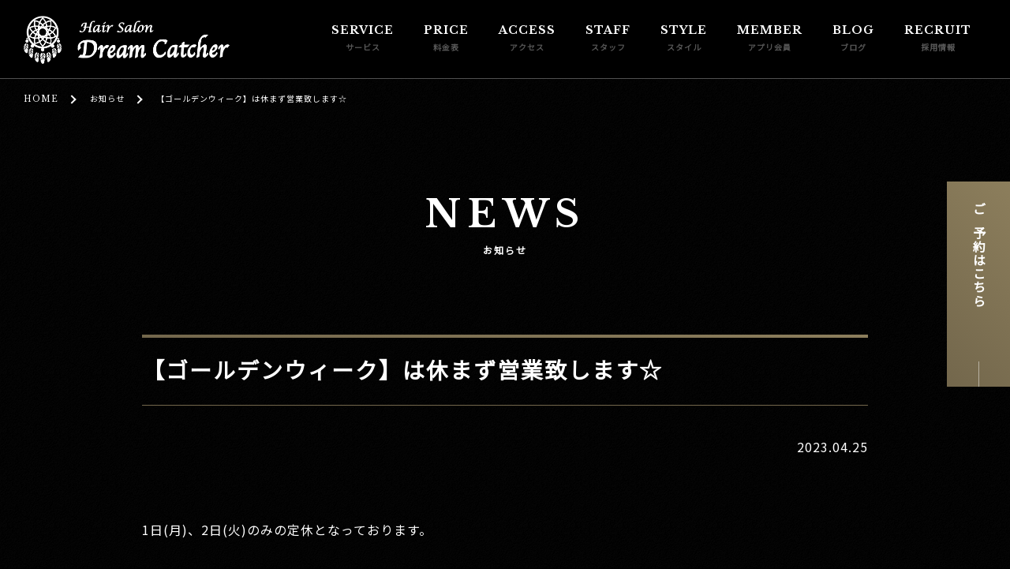

--- FILE ---
content_type: text/html; charset=UTF-8
request_url: https://www.dream-catcher-matue.jp/news/760.html
body_size: 7861
content:
<!DOCTYPE html>
<html lang="ja">
<head>
  <meta charset="UTF-8">
  <meta http-equiv="X-UA-Compatible" content="IE=edge">
  <meta name="viewport" content="width=device-width,user-scalable=yes,initial-scale=1.0,minimum-scale=1.0,shrink-to-fit=no">
  <meta name="format-detection" content="telephone=no">

  <link rel="icon" type="image/png" href="/assets/img/common/favicon.png">
  <link rel="apple-touch-icon" href="/assets/img/common/webclip.png">

  <link rel="preconnect" href="https://fonts.gstatic.com">
  <link rel="stylesheet" href="/assets/css/import.css?5">
  <link rel="stylesheet" href="/assets/css/news.css?6">

  <script src="https://ajax.googleapis.com/ajax/libs/jquery/3.4.1/jquery.min.js"></script>
  <script src="https://cdnjs.cloudflare.com/ajax/libs/object-fit-images/3.2.4/ofi.js"></script>

<meta name='robots' content='index, follow, max-image-preview:large, max-snippet:-1, max-video-preview:-1' />

	<!-- This site is optimized with the Yoast SEO plugin v26.7 - https://yoast.com/wordpress/plugins/seo/ -->
	<title>【ゴールデンウィーク】は休まず営業致します☆ - 松江市のメンズ美容室ドリームキャッチャー</title>
	<link rel="canonical" href="https://www.dream-catcher-matue.jp/news/760.html" />
	<meta property="og:locale" content="ja_JP" />
	<meta property="og:type" content="article" />
	<meta property="og:title" content="【ゴールデンウィーク】は休まず営業致します☆ - 松江市のメンズ美容室ドリームキャッチャー" />
	<meta property="og:description" content="1日(月)、2日(火)のみの定休となっております。" />
	<meta property="og:url" content="https://www.dream-catcher-matue.jp/news/760.html" />
	<meta property="og:site_name" content="松江市のメンズ美容室ドリームキャッチャー" />
	<meta property="article:modified_time" content="2023-06-07T15:37:27+00:00" />
	<meta property="og:image" content="https://www.dream-catcher-matue.jp/mv-cms/wp-content/uploads/2021/02/ogp.png" />
	<meta property="og:image:width" content="1202" />
	<meta property="og:image:height" content="633" />
	<meta property="og:image:type" content="image/png" />
	<meta name="twitter:card" content="summary_large_image" />
	<script type="application/ld+json" class="yoast-schema-graph">{"@context":"https://schema.org","@graph":[{"@type":"WebPage","@id":"https://www.dream-catcher-matue.jp/news/760.html","url":"https://www.dream-catcher-matue.jp/news/760.html","name":"【ゴールデンウィーク】は休まず営業致します☆ - 松江市のメンズ美容室ドリームキャッチャー","isPartOf":{"@id":"https://www.dream-catcher-matue.jp/#website"},"datePublished":"2023-04-25T13:56:37+00:00","dateModified":"2023-06-07T15:37:27+00:00","breadcrumb":{"@id":"https://www.dream-catcher-matue.jp/news/760.html#breadcrumb"},"inLanguage":"ja","potentialAction":[{"@type":"ReadAction","target":["https://www.dream-catcher-matue.jp/news/760.html"]}]},{"@type":"BreadcrumbList","@id":"https://www.dream-catcher-matue.jp/news/760.html#breadcrumb","itemListElement":[{"@type":"ListItem","position":1,"name":"ホーム","item":"https://www.dream-catcher-matue.jp/"},{"@type":"ListItem","position":2,"name":"お知らせ","item":"https://www.dream-catcher-matue.jp/news/"},{"@type":"ListItem","position":3,"name":"【ゴールデンウィーク】は休まず営業致します☆"}]},{"@type":"WebSite","@id":"https://www.dream-catcher-matue.jp/#website","url":"https://www.dream-catcher-matue.jp/","name":"松江市のメンズ美容室ドリームキャッチャー","description":"松江市のメンズ美容室。松江のメンズヘアスペシャリストがあなたの為のスタイルをご提案。男性を魅力的にスタイリングするメニューが豊富です。","publisher":{"@id":"https://www.dream-catcher-matue.jp/#organization"},"potentialAction":[{"@type":"SearchAction","target":{"@type":"EntryPoint","urlTemplate":"https://www.dream-catcher-matue.jp/?s={search_term_string}"},"query-input":{"@type":"PropertyValueSpecification","valueRequired":true,"valueName":"search_term_string"}}],"inLanguage":"ja"},{"@type":["Organization","HairSalon"],"@id":"https://www.dream-catcher-matue.jp/#organization","name":"メンズ美容室ドリームキャッチャー","url":"https://www.dream-catcher-matue.jp/","logo":{"@type":"ImageObject","inLanguage":"ja","@id":"https://www.dream-catcher-matue.jp/#/schema/logo/image/","url":"https://www.dream-catcher-matue.jp/mv-cms/wp-content/uploads/2021/05/org.png","contentUrl":"https://www.dream-catcher-matue.jp/mv-cms/wp-content/uploads/2021/05/org.png","width":633,"height":633,"caption":"メンズ美容室ドリームキャッチャー"},"image":{"@id":"https://www.dream-catcher-matue.jp/#/schema/logo/image/"},"founder":{"@type":"Person","name":"曽田 和也","image":"https://www.dream-catcher-matue.jp/mv-cms/wp-content/uploads/2023/07/16896649749333.jpg"},"sameAs":["https://www.instagram.com/menssalondreamcatcher/"],"geo":{"@type":"GeoCoordinates","latitude":"35.48459","longitude":"133.073089"},"address":{"@type":"PostalAddress","streetAddress":"西川津町3186 1F-A","addressLocality":"松江市","addressRegion":"島根県","postalCode":"690-0823","addressCountry":"JP"},"openingHours":"Tu-Su 10:00-20:00","priceRange":"¥¥","contactPoint":[{"@type":"ContactPoint","contactType":"customer support","telephone":"+81-852-33-7503"}]}]}</script>
	<!-- / Yoast SEO plugin. -->


<style id='wp-img-auto-sizes-contain-inline-css' type='text/css'>
img:is([sizes=auto i],[sizes^="auto," i]){contain-intrinsic-size:3000px 1500px}
/*# sourceURL=wp-img-auto-sizes-contain-inline-css */
</style>
<style id='wp-block-library-inline-css' type='text/css'>
:root{--wp-block-synced-color:#7a00df;--wp-block-synced-color--rgb:122,0,223;--wp-bound-block-color:var(--wp-block-synced-color);--wp-editor-canvas-background:#ddd;--wp-admin-theme-color:#007cba;--wp-admin-theme-color--rgb:0,124,186;--wp-admin-theme-color-darker-10:#006ba1;--wp-admin-theme-color-darker-10--rgb:0,107,160.5;--wp-admin-theme-color-darker-20:#005a87;--wp-admin-theme-color-darker-20--rgb:0,90,135;--wp-admin-border-width-focus:2px}@media (min-resolution:192dpi){:root{--wp-admin-border-width-focus:1.5px}}.wp-element-button{cursor:pointer}:root .has-very-light-gray-background-color{background-color:#eee}:root .has-very-dark-gray-background-color{background-color:#313131}:root .has-very-light-gray-color{color:#eee}:root .has-very-dark-gray-color{color:#313131}:root .has-vivid-green-cyan-to-vivid-cyan-blue-gradient-background{background:linear-gradient(135deg,#00d084,#0693e3)}:root .has-purple-crush-gradient-background{background:linear-gradient(135deg,#34e2e4,#4721fb 50%,#ab1dfe)}:root .has-hazy-dawn-gradient-background{background:linear-gradient(135deg,#faaca8,#dad0ec)}:root .has-subdued-olive-gradient-background{background:linear-gradient(135deg,#fafae1,#67a671)}:root .has-atomic-cream-gradient-background{background:linear-gradient(135deg,#fdd79a,#004a59)}:root .has-nightshade-gradient-background{background:linear-gradient(135deg,#330968,#31cdcf)}:root .has-midnight-gradient-background{background:linear-gradient(135deg,#020381,#2874fc)}:root{--wp--preset--font-size--normal:16px;--wp--preset--font-size--huge:42px}.has-regular-font-size{font-size:1em}.has-larger-font-size{font-size:2.625em}.has-normal-font-size{font-size:var(--wp--preset--font-size--normal)}.has-huge-font-size{font-size:var(--wp--preset--font-size--huge)}.has-text-align-center{text-align:center}.has-text-align-left{text-align:left}.has-text-align-right{text-align:right}.has-fit-text{white-space:nowrap!important}#end-resizable-editor-section{display:none}.aligncenter{clear:both}.items-justified-left{justify-content:flex-start}.items-justified-center{justify-content:center}.items-justified-right{justify-content:flex-end}.items-justified-space-between{justify-content:space-between}.screen-reader-text{border:0;clip-path:inset(50%);height:1px;margin:-1px;overflow:hidden;padding:0;position:absolute;width:1px;word-wrap:normal!important}.screen-reader-text:focus{background-color:#ddd;clip-path:none;color:#444;display:block;font-size:1em;height:auto;left:5px;line-height:normal;padding:15px 23px 14px;text-decoration:none;top:5px;width:auto;z-index:100000}html :where(.has-border-color){border-style:solid}html :where([style*=border-top-color]){border-top-style:solid}html :where([style*=border-right-color]){border-right-style:solid}html :where([style*=border-bottom-color]){border-bottom-style:solid}html :where([style*=border-left-color]){border-left-style:solid}html :where([style*=border-width]){border-style:solid}html :where([style*=border-top-width]){border-top-style:solid}html :where([style*=border-right-width]){border-right-style:solid}html :where([style*=border-bottom-width]){border-bottom-style:solid}html :where([style*=border-left-width]){border-left-style:solid}html :where(img[class*=wp-image-]){height:auto;max-width:100%}:where(figure){margin:0 0 1em}html :where(.is-position-sticky){--wp-admin--admin-bar--position-offset:var(--wp-admin--admin-bar--height,0px)}@media screen and (max-width:600px){html :where(.is-position-sticky){--wp-admin--admin-bar--position-offset:0px}}

/*# sourceURL=wp-block-library-inline-css */
</style><style id='global-styles-inline-css' type='text/css'>
:root{--wp--preset--aspect-ratio--square: 1;--wp--preset--aspect-ratio--4-3: 4/3;--wp--preset--aspect-ratio--3-4: 3/4;--wp--preset--aspect-ratio--3-2: 3/2;--wp--preset--aspect-ratio--2-3: 2/3;--wp--preset--aspect-ratio--16-9: 16/9;--wp--preset--aspect-ratio--9-16: 9/16;--wp--preset--color--black: #000000;--wp--preset--color--cyan-bluish-gray: #abb8c3;--wp--preset--color--white: #ffffff;--wp--preset--color--pale-pink: #f78da7;--wp--preset--color--vivid-red: #cf2e2e;--wp--preset--color--luminous-vivid-orange: #ff6900;--wp--preset--color--luminous-vivid-amber: #fcb900;--wp--preset--color--light-green-cyan: #7bdcb5;--wp--preset--color--vivid-green-cyan: #00d084;--wp--preset--color--pale-cyan-blue: #8ed1fc;--wp--preset--color--vivid-cyan-blue: #0693e3;--wp--preset--color--vivid-purple: #9b51e0;--wp--preset--gradient--vivid-cyan-blue-to-vivid-purple: linear-gradient(135deg,rgb(6,147,227) 0%,rgb(155,81,224) 100%);--wp--preset--gradient--light-green-cyan-to-vivid-green-cyan: linear-gradient(135deg,rgb(122,220,180) 0%,rgb(0,208,130) 100%);--wp--preset--gradient--luminous-vivid-amber-to-luminous-vivid-orange: linear-gradient(135deg,rgb(252,185,0) 0%,rgb(255,105,0) 100%);--wp--preset--gradient--luminous-vivid-orange-to-vivid-red: linear-gradient(135deg,rgb(255,105,0) 0%,rgb(207,46,46) 100%);--wp--preset--gradient--very-light-gray-to-cyan-bluish-gray: linear-gradient(135deg,rgb(238,238,238) 0%,rgb(169,184,195) 100%);--wp--preset--gradient--cool-to-warm-spectrum: linear-gradient(135deg,rgb(74,234,220) 0%,rgb(151,120,209) 20%,rgb(207,42,186) 40%,rgb(238,44,130) 60%,rgb(251,105,98) 80%,rgb(254,248,76) 100%);--wp--preset--gradient--blush-light-purple: linear-gradient(135deg,rgb(255,206,236) 0%,rgb(152,150,240) 100%);--wp--preset--gradient--blush-bordeaux: linear-gradient(135deg,rgb(254,205,165) 0%,rgb(254,45,45) 50%,rgb(107,0,62) 100%);--wp--preset--gradient--luminous-dusk: linear-gradient(135deg,rgb(255,203,112) 0%,rgb(199,81,192) 50%,rgb(65,88,208) 100%);--wp--preset--gradient--pale-ocean: linear-gradient(135deg,rgb(255,245,203) 0%,rgb(182,227,212) 50%,rgb(51,167,181) 100%);--wp--preset--gradient--electric-grass: linear-gradient(135deg,rgb(202,248,128) 0%,rgb(113,206,126) 100%);--wp--preset--gradient--midnight: linear-gradient(135deg,rgb(2,3,129) 0%,rgb(40,116,252) 100%);--wp--preset--font-size--small: 13px;--wp--preset--font-size--medium: 20px;--wp--preset--font-size--large: 36px;--wp--preset--font-size--x-large: 42px;--wp--preset--spacing--20: 0.44rem;--wp--preset--spacing--30: 0.67rem;--wp--preset--spacing--40: 1rem;--wp--preset--spacing--50: 1.5rem;--wp--preset--spacing--60: 2.25rem;--wp--preset--spacing--70: 3.38rem;--wp--preset--spacing--80: 5.06rem;--wp--preset--shadow--natural: 6px 6px 9px rgba(0, 0, 0, 0.2);--wp--preset--shadow--deep: 12px 12px 50px rgba(0, 0, 0, 0.4);--wp--preset--shadow--sharp: 6px 6px 0px rgba(0, 0, 0, 0.2);--wp--preset--shadow--outlined: 6px 6px 0px -3px rgb(255, 255, 255), 6px 6px rgb(0, 0, 0);--wp--preset--shadow--crisp: 6px 6px 0px rgb(0, 0, 0);}:where(.is-layout-flex){gap: 0.5em;}:where(.is-layout-grid){gap: 0.5em;}body .is-layout-flex{display: flex;}.is-layout-flex{flex-wrap: wrap;align-items: center;}.is-layout-flex > :is(*, div){margin: 0;}body .is-layout-grid{display: grid;}.is-layout-grid > :is(*, div){margin: 0;}:where(.wp-block-columns.is-layout-flex){gap: 2em;}:where(.wp-block-columns.is-layout-grid){gap: 2em;}:where(.wp-block-post-template.is-layout-flex){gap: 1.25em;}:where(.wp-block-post-template.is-layout-grid){gap: 1.25em;}.has-black-color{color: var(--wp--preset--color--black) !important;}.has-cyan-bluish-gray-color{color: var(--wp--preset--color--cyan-bluish-gray) !important;}.has-white-color{color: var(--wp--preset--color--white) !important;}.has-pale-pink-color{color: var(--wp--preset--color--pale-pink) !important;}.has-vivid-red-color{color: var(--wp--preset--color--vivid-red) !important;}.has-luminous-vivid-orange-color{color: var(--wp--preset--color--luminous-vivid-orange) !important;}.has-luminous-vivid-amber-color{color: var(--wp--preset--color--luminous-vivid-amber) !important;}.has-light-green-cyan-color{color: var(--wp--preset--color--light-green-cyan) !important;}.has-vivid-green-cyan-color{color: var(--wp--preset--color--vivid-green-cyan) !important;}.has-pale-cyan-blue-color{color: var(--wp--preset--color--pale-cyan-blue) !important;}.has-vivid-cyan-blue-color{color: var(--wp--preset--color--vivid-cyan-blue) !important;}.has-vivid-purple-color{color: var(--wp--preset--color--vivid-purple) !important;}.has-black-background-color{background-color: var(--wp--preset--color--black) !important;}.has-cyan-bluish-gray-background-color{background-color: var(--wp--preset--color--cyan-bluish-gray) !important;}.has-white-background-color{background-color: var(--wp--preset--color--white) !important;}.has-pale-pink-background-color{background-color: var(--wp--preset--color--pale-pink) !important;}.has-vivid-red-background-color{background-color: var(--wp--preset--color--vivid-red) !important;}.has-luminous-vivid-orange-background-color{background-color: var(--wp--preset--color--luminous-vivid-orange) !important;}.has-luminous-vivid-amber-background-color{background-color: var(--wp--preset--color--luminous-vivid-amber) !important;}.has-light-green-cyan-background-color{background-color: var(--wp--preset--color--light-green-cyan) !important;}.has-vivid-green-cyan-background-color{background-color: var(--wp--preset--color--vivid-green-cyan) !important;}.has-pale-cyan-blue-background-color{background-color: var(--wp--preset--color--pale-cyan-blue) !important;}.has-vivid-cyan-blue-background-color{background-color: var(--wp--preset--color--vivid-cyan-blue) !important;}.has-vivid-purple-background-color{background-color: var(--wp--preset--color--vivid-purple) !important;}.has-black-border-color{border-color: var(--wp--preset--color--black) !important;}.has-cyan-bluish-gray-border-color{border-color: var(--wp--preset--color--cyan-bluish-gray) !important;}.has-white-border-color{border-color: var(--wp--preset--color--white) !important;}.has-pale-pink-border-color{border-color: var(--wp--preset--color--pale-pink) !important;}.has-vivid-red-border-color{border-color: var(--wp--preset--color--vivid-red) !important;}.has-luminous-vivid-orange-border-color{border-color: var(--wp--preset--color--luminous-vivid-orange) !important;}.has-luminous-vivid-amber-border-color{border-color: var(--wp--preset--color--luminous-vivid-amber) !important;}.has-light-green-cyan-border-color{border-color: var(--wp--preset--color--light-green-cyan) !important;}.has-vivid-green-cyan-border-color{border-color: var(--wp--preset--color--vivid-green-cyan) !important;}.has-pale-cyan-blue-border-color{border-color: var(--wp--preset--color--pale-cyan-blue) !important;}.has-vivid-cyan-blue-border-color{border-color: var(--wp--preset--color--vivid-cyan-blue) !important;}.has-vivid-purple-border-color{border-color: var(--wp--preset--color--vivid-purple) !important;}.has-vivid-cyan-blue-to-vivid-purple-gradient-background{background: var(--wp--preset--gradient--vivid-cyan-blue-to-vivid-purple) !important;}.has-light-green-cyan-to-vivid-green-cyan-gradient-background{background: var(--wp--preset--gradient--light-green-cyan-to-vivid-green-cyan) !important;}.has-luminous-vivid-amber-to-luminous-vivid-orange-gradient-background{background: var(--wp--preset--gradient--luminous-vivid-amber-to-luminous-vivid-orange) !important;}.has-luminous-vivid-orange-to-vivid-red-gradient-background{background: var(--wp--preset--gradient--luminous-vivid-orange-to-vivid-red) !important;}.has-very-light-gray-to-cyan-bluish-gray-gradient-background{background: var(--wp--preset--gradient--very-light-gray-to-cyan-bluish-gray) !important;}.has-cool-to-warm-spectrum-gradient-background{background: var(--wp--preset--gradient--cool-to-warm-spectrum) !important;}.has-blush-light-purple-gradient-background{background: var(--wp--preset--gradient--blush-light-purple) !important;}.has-blush-bordeaux-gradient-background{background: var(--wp--preset--gradient--blush-bordeaux) !important;}.has-luminous-dusk-gradient-background{background: var(--wp--preset--gradient--luminous-dusk) !important;}.has-pale-ocean-gradient-background{background: var(--wp--preset--gradient--pale-ocean) !important;}.has-electric-grass-gradient-background{background: var(--wp--preset--gradient--electric-grass) !important;}.has-midnight-gradient-background{background: var(--wp--preset--gradient--midnight) !important;}.has-small-font-size{font-size: var(--wp--preset--font-size--small) !important;}.has-medium-font-size{font-size: var(--wp--preset--font-size--medium) !important;}.has-large-font-size{font-size: var(--wp--preset--font-size--large) !important;}.has-x-large-font-size{font-size: var(--wp--preset--font-size--x-large) !important;}
/*# sourceURL=global-styles-inline-css */
</style>

<style id='classic-theme-styles-inline-css' type='text/css'>
/*! This file is auto-generated */
.wp-block-button__link{color:#fff;background-color:#32373c;border-radius:9999px;box-shadow:none;text-decoration:none;padding:calc(.667em + 2px) calc(1.333em + 2px);font-size:1.125em}.wp-block-file__button{background:#32373c;color:#fff;text-decoration:none}
/*# sourceURL=/wp-includes/css/classic-themes.min.css */
</style>
		<script type="text/javascript">
				(function(c,l,a,r,i,t,y){
					c[a]=c[a]||function(){(c[a].q=c[a].q||[]).push(arguments)};t=l.createElement(r);t.async=1;
					t.src="https://www.clarity.ms/tag/"+i+"?ref=wordpress";y=l.getElementsByTagName(r)[0];y.parentNode.insertBefore(t,y);
				})(window, document, "clarity", "script", "tpbvr88j59");
		</script>
		
<!-- Global site tag (gtag.js) - Google Analytics -->
<script async src="https://www.googletagmanager.com/gtag/js?id=G-CRCNYT9JDZ"></script>
<script>
<!--
  window.dataLayer = window.dataLayer || [];
  function gtag(){dataLayer.push(arguments);}
  gtag('js', new Date());

  gtag('config', 'G-CRCNYT9JDZ');
// -->
</script>
  
</head>
<body id="news" class="wp-singular news-template-default single single-news postid-760 wp-embed-responsive wp-theme-my-theme  page-760">

  <div class="lay-overlay"></div>

  <!-- Start header-->
  <header id="lay-header">
    <div class="lay-header-inner mod-clearfix">
              <p class="lay-head-logo">
          <a href="/">
            <img src="/assets/img/common/logo.png" alt="メンズ美容室ドリームキャッチャー">
          </a>
        </p>
            <!-- End .lay-head-logo -->
      <nav class="lay-global-nav">
        <ul class="mod-panel-layout">
          <li class="service"><a href="/service/"><div>SERVICE<span>サービス</span></div></a></li>
          <li class="price"><a href="/price/"><div>PRICE<span>料金表</span></div></a></li>
          <li class="access"><a href="/access/"><div>ACCESS<span>アクセス</span></div></a></li>
          <li class="staff"><a href="/staff/"><div>STAFF<span>スタッフ</span></div></a></li>
          <li class="style"><a href="/style/"><div>STYLE<span>スタイル</span></div></a></li>
          <li class="member"><a href="/member/"><div>MEMBER<span>アプリ会員</span></div></a></li>
          <li class="blog"><a href="/blog/"><div>BLOG<span>ブログ</span></div></a></li>
                      <li class="recruit"><a href="/recruit/"><div>RECRUIT<span>採用情報</span></div></a></li>
                  </ul>
      </nav>
      <!-- End .lay-global-nav -->

      <div class="lay-side-nav-toggle-btn js-side-nav-toggle-btn">
        <div class="lay-side-nav-toggle-btn-inner">
          <span></span>
          <span></span>
          <span></span>
        </div>
      </div>
      <!-- End .lay-side-nav-toggle-btn -->
    </div>
  </header>

  <div class="lay-side-nav js-side-nav-toggle js-scroll-box">
    <ul class="lay-menu-list">
      <li><a href="/">TOP<span>トップ</span></a></li>
      <li><a href="/service/">SERVICE<span>サービス</span></a></li>
      <li><a href="/price/">PRICE<span>料金表</span></a></li>
      <li><a href="/access/">ACCESS<span>アクセス</span></a></li>
      <li><a href="/staff/">STAFF<span>スタッフ</span></a></li>
      <li><a href="/style/">STYLE<span>スタイル</span></a></li>
      <li><a href="/member/">MEMBER<span>アプリ会員</span></a></li>
      <li><a href="/blog/">BLOG<span>ブログ</span></a></li>
              <li><a href="/recruit/">RECRUIT<span>採用情報</span></a></li>
          </ul>
    <!-- End .lay-menu-list -->

    <ul class="lay-sns-list mod-panel-layout">
      <li><span><img src="/assets/img/common/sns-icon-facebook.png" alt="Facebook"></span></li>
      <li><span><img src="/assets/img/common/sns-icon-twitter.png" alt="Twitter"></span></li>
      <li><a href="https://www.instagram.com/menssalondreamcatcher/" target="_blank" rel="noopener noreferrer"><img src="/assets/img/common/sns-icon-instagram.png" alt="Instagram"></a></li>
    </ul>
    <!-- End .lay-sns-list -->
  </div>
  <!-- End .lay-side-nav -->

  <div id="lay-container">

  <ol class="lay-breadcrumbs-list mod-panel-layout">
<li class="top"><a href="https://www.dream-catcher-matue.jp"><span>HOME</span></a></li>
<li class=""><a href="https://www.dream-catcher-matue.jp/news/"><span>お知らせ</span></a></li>
<li class="current" aria-current="page"><span>【ゴールデンウィーク】は休まず営業致します☆</span></li>
</ol>

  <main id="lay-main" class="mod-clearfix">
    <div class="com-section-title">
      <p class="title">NEWS</p>
      <p class="sub-title">お知らせ</p>
    </div>

    <div class="section-news-detail">
      <div class="com-section-inner2">
                  <h1 class="com-body-title">【ゴールデンウィーク】は休まず営業致します☆</h1>

                      <p class="date">2023.04.25</p>
          
          
          <div class="body mod-clearfix mod-editor">
                          <p>1日(月)、2日(火)のみの定休となっております。</p>                      </div>
        
        <p class="com-btn">
                    <a href="/news/" class="btn-back">
            <span>NEWS へ戻る</span>
          </a>
        </p>
      </div>
    </div>
    <!-- End .section-news-detail -->
  </main>
  <!-- End #lay-main -->

    <!-- Start footer -->
          <div id="lay-side-reservation">
        <a href="https://1cs.jp/dc/x" target="_blank" onclick="gtag('event', 'reservation', {'event_category': 'app', 'event_label': 'アプリ - バナー'});"><span>ご予約はこちら</span></a>
      </div>
      <!-- End .lay-side-reservation -->
    
    <div id="lay-footer-reservation">
      <div class="com-section-title">
        <h2 class="title">RESERVATION</h2>
        <p class="sub-title">アプリもしくはお電話からのご予約を受け付けています</p>
      </div>

      <div class="lay-footer-reservation-methods">
        <div class="lay-footer-reservation-method lay-footer-reservation-web">
          <h3>アプリの方</h3>
          <p class="com-btn btn">
            <a href="https://1cs.jp/dc/x" target="_blank" onclick="gtag('event', 'reservation', {'event_category': 'app', 'event_label': 'アプリ - フッター'});"><span>ご予約はこちら</span></a>
          </p>
        </div>
        <!-- End .lay-footer-reservation-tel -->

        <div class="lay-footer-reservation-method lay-footer-reservation-tel">
          <h3>お電話の方</h3>
          <p class="tel"><a href="tel:0852337503" onclick="gtag('event', 'reservation', {'event_category': 'tel', 'event_label': '電話 - フッター'});"><span>0852-33-7503</span></a></p>
          <p class="time">
            10:00～19:30（カット受付）<br>
            10:00～18:45（パーマ・カラー受付）
          </p>
        </div>
        <!-- End .lay-footer-reservation-tel -->
      </div>

    </div>
    <!-- End #lay-footer-reservation -->

    
    <footer id="lay-footer">
      <div class="lay-page-top-wrap">
        <div class="lay-page-top-inner">
          <a href="#" class="lay-page-top">ページトップへ</a>
        </div>
      </div>
      <!-- End .lay-page-top-wrap -->

      <div class="lay-footer-header mod-clearfix">
        <div class="lay-footer-info">
                      <p class="lay-footer-logo">
              <a href="/">
                <img src="/assets/img/common/logo2.png" alt="メンズ美容室ドリームキャッチャー">
              </a>
            </p>
          
          <table class="lay-footer-info-detail">
            <tbody>
              <tr>
                <th>住所</th>
                <td>島根県松江市西川津町3186 1F-A</td>
              </tr>
              <tr>
                <th>受付</th>
                <td>
                  <div class="time">
                    <p><span>カット</span><span>10:00～19:30</span></p>
                    <p><span>パーマ・カラー</span><span>10:00～18:45</span></p>
                  </div>
                </td>
              </tr>
              <tr>
                <th>定休日</th>
                <td>毎週月曜日　他</td>
              </tr>
            </tbody>
          </table>
          <!-- End .lay-footer-info-detail -->
        </div>
        <!-- End .lay-footer-info -->

        <ul class="lay-footer-link">
          <li class="com-btn"><a href="/access/"><span>交通アクセス</span></a></li>
        </ul>
        <!-- End .lay-footer-link -->

        <ul class="lay-sns-list mod-panel-layout">
          <li><span><img src="/assets/img/common/sns-icon-facebook.png" alt="Facebook"></span></li>
          <li><span><img src="/assets/img/common/sns-icon-twitter.png" alt="Twitter"></span></li>
          <li><a href="https://www.instagram.com/menssalondreamcatcher/" target="_blank" rel="noopener noreferrer"><img src="/assets/img/common/sns-icon-instagram.png" alt="Instagram"></a></li>
        </ul>
        <!-- End .lay-sns-list -->
      </div>
      <!-- End .lay-footer-header -->

      <div class="lay-footer-footer mod-clearfix">
        <nav class="lay-footer-nav">
          <ul class="mod-panel-layout">
            <li><a href="/privacy-policy/">プライバシーポリシー</a></li>
            <li><a href="/site-policy/">サイトポリシー</a></li>
            <li><a href="/sitemap/">サイトマップ</a></li>
          </ul>
        </nav>
        <!-- End .lay-footer-nav -->

        <div id="lay-copy-right">
          <p>&copy; DREAM CATCHER ALL RIGHTS RESERVED.</p>
        </div>
        <!-- End #lay-copy-right -->
      </div>
      <!-- End .lay-footer-footer -->
    </footer>
    <!-- End footer -->
  </div>
  <!-- End #lay-container -->

  <!-- Start script -->
  <script src="/assets/libs/customscrollbar/jquery.mCustomScrollbar.js"></script>
  <script src="/assets/libs/matchHeight/jquery.matchHeight.js"></script>
  <script src="/assets/libs/colorbox/jquery.colorbox-min.js"></script>
  <script src="/assets/libs/slick/slick.min.js"></script>
  <script src="/assets/js/controller.js"></script>
  <script src="/assets/js/common.js?20230630"></script>
  <!-- End script -->

<script type="speculationrules">
{"prefetch":[{"source":"document","where":{"and":[{"href_matches":"/*"},{"not":{"href_matches":["/mv-cms/wp-*.php","/mv-cms/wp-admin/*","/mv-cms/wp-content/uploads/*","/mv-cms/wp-content/*","/mv-cms/wp-content/plugins/*","/mv-cms/wp-content/themes/my-theme/*","/*\\?(.+)"]}},{"not":{"selector_matches":"a[rel~=\"nofollow\"]"}},{"not":{"selector_matches":".no-prefetch, .no-prefetch a"}}]},"eagerness":"conservative"}]}
</script>
  </body>
</html>


--- FILE ---
content_type: text/css
request_url: https://www.dream-catcher-matue.jp/assets/css/import.css?5
body_size: 338
content:
@charset "utf-8";

/*
  File Name   : import.css
  Description : 各CSSファイルの読み込み
*/


/* normalize & web fonts
============================================================ */
@import url("https://cdn.jsdelivr.net/npm/normalize.css@3.0.3/normalize.min.css");
@import url("https://fonts.googleapis.com/css?family=Noto+Sans+JP:wght@400;700&display=swap");
@import url('https://fonts.googleapis.com/css2?family=Libre+Baskerville:wght@400;700&display=swap');
@import url('https://fonts.googleapis.com/css2?family=Montserrat&display=swap');
@import url('https://fonts.googleapis.com/css2?family=Libre+Baskerville:wght@400;700&display=swap');

/* library styles
============================================================ */
@import url("../libs/customscrollbar/jquery.mCustomScrollbar.css");
@import url("../libs/colorbox/colorbox.css");
@import url("../libs/slick/slick-theme.css");
@import url("../libs/slick/slick.css");

/* base styles
============================================================ */
@import url("default.css");
@import url("module.css?5");
@import url("layout.css?20231107");
@import url("common.css?20240229");


--- FILE ---
content_type: text/css
request_url: https://www.dream-catcher-matue.jp/assets/css/news.css?6
body_size: 247
content:
@charset "utf-8";

/*
  File Name   : content.css
  Description : コンテンツエリア関係 他
*/

/* news
============================================================ */
.section-news .pagination {
  margin-top: 80px;
}
.section-news-detail .date {
  margin-top: 40px;
  text-align: right;
}
.section-news-detail .image {
  margin-top: 40px;
  text-align: center;
}
.section-news-detail .image img {
  max-width: 100%;
}
.section-news-detail .body {
  margin-top: 80px;
}
.section-news-detail .com-btn {
  margin: 80px auto 0;
}

/* sp
------------------------------------------------------------ */
@media screen and (max-width: 811px) {
  .section-news .pagination {
    margin-top: 50px;
  }
  .section-news-detail .date {
    margin-top: 30px;
  }
  .section-news-detail .image {
    margin-top: 30px;
  }
  .section-news-detail .body {
    margin-top: 60px;
  }
  .section-news-detail .com-btn {
    margin-top: 50px;
  }
}
@media screen and (max-width: 481px) {
  .section-news .pagination {
    margin-top: 40px;
  }
  .section-news-detail .com-btn {
    margin-top: 40px;
  }
}


--- FILE ---
content_type: text/css
request_url: https://www.dream-catcher-matue.jp/assets/css/default.css
body_size: 1362
content:
@charset "utf-8";

/*
  File Name   : default.css
  Description : This file provides to reset CSS for browsers and a lot of utility classes.
*/


/* Universal reset
----------------------------------------------------------- */
/*** structure ***/
html {
  overflow-y: scroll;
  box-sizing: border-box;
}

*, *:before, *:after {
  box-sizing: inherit;
}

body {
  margin: 0;
  -webkit-hyphens: auto;
     -moz-hyphens: auto;
      -ms-hyphens: auto;
          hyphens: auto;
}

/*** text ***/
p {
  margin: 0;
  padding: 0;
  font-style: normal;
  font-weight: normal;
}

h1,
h2,
h3,
h4 {
  line-height: 1;
  margin: 0;
}

h4,
h5,
h6 {
  font-size: 1em;
  margin: 0;
}

small,
.font-small {
  font-size: .75em;
}

sub {
  vertical-align: baseline;
  position: relative;
  bottom: -0.2em;
}

sup {
  vertical-align: baseline;
  position: relative;
  top: -0.3em;
}

iframe {
  border: none;
}

/*** list ***/
dl,
dt,
dd {
  margin: 0;
  padding: 0;
  font-style: normal;
  font-weight: normal;
}

li,
ol,
ul {
  list-style: none;
  margin: 0;
  padding: 0;
  font-style: normal;
  font-weight: normal;
}

/*** object ***/
embed,
object {
  vertical-align: bottom;
}

/*** presentation ***/
u {
  text-decoration: underline;
}

/*** hypertext ***/
a {
  transition: all .2s ease-in-out;
}

a:link {
  color: #fff;
  text-decoration: underline;
  outline: none;
}

a:hover,
a:active {
  text-decoration: none;
  opacity: .7;
}

a:visited {
  color: #fff;
}

a img {
  border: none;
}

/*** edit ***/
del {
  color: #666;
  text-decoration: line-through;
}

ins {
  border-bottom: 1px dotted #ccc;
  text-decoration: none;
}

/*** forms ***/
legend {
  white-space: normal;
}

button,
input,
label,
select,
textarea,
form img {
  vertical-align: middle;
}

button,
input,
select,
textarea {
  max-width: 100%;
  box-sizing: border-box;
}

input,
select,
textarea {
  outline: none;
  color: #333;
  border: 1px solid #ccc;
  -webkit-appearance : none;
}

input[type="text"],
input[type="number"],
input[type="search"],
input[type="date"],
input[type="datetime"],
input[type="datetime-local"],
input[type="month"],
input[type="week"],
input[type="time"],
input[type="email"],
input[type="tel"],
input[type="telephone"],
input[type="url"],
input[type="password"],
select,
textarea {
  max-width: 100%;
  border-radius: 0;
}

button,
input[type="color"],
input[type="file"],
input[type="image"],
input[type="range"] {
  border: none;
  padding: 0;
  background: none;
}

input[type="checkbox"],
input[type="color"],
input[type="radio"],
input[type="range"],
select {
  cursor: pointer;
}

input[type="checkbox"],
input[type="color"],
input[type="file"],
input[type="image"],
input[type="radio"],
input[type="range"] {
  border: none;
}

input[type="password"] {
  ime-mode: disabled;
}

input[disabled],
input[readonly],
select[disabled],
select[readonly] {
  cursor: default;
}

select::-ms-expand {
  display: none;
}

textarea {
  resize: vertical;
}

label + label,
label + input[type="checkbox"],
label + input[type="radio"] {
  /*margin-left: 10px;*/
}

label > input[type="checkbox"],
label > input[type="radio"] {
  margin-right: 5px;
}

input[type="checkbox"] + label,
input[type="radio"] + label {
  margin-left: 5px;
}

form a img {
  transition: opacity .2s ease-in-out;
}

form a img,
input[type="button"],
input[type="image"],
input[type="reset"],
input[type="submit"],
button {
  border-radius: 0;
  transition: opacity .2s ease-in-out;
}

form a:hover img,
form a:active img,
input[type="button"]:hover,
input[type="button"]:active,
input[type="image"]:hover,
input[type="image"]:active,
input[type="reset"]:hover,
input[type="reset"]:active,
input[type="submit"]:hover,
input[type="submit"]:active,
button:hover,
button:active {
  opacity: .7;
}

label.error,
input.error {
  background: #ffeeee;
}

/*** tables ***/
table {
  width: 100%;
  border-collapse: collapse;
  border-spacing: 0;
  empty-cells: show;
  box-sizing: border-box;
}

table th,
table td {
  word-break: break-all;
  box-sizing: border-box;
}

table th > :last-child,
table td > :last-child {
  margin-bottom: 0;
}

/*** image ***/
img {
  max-width: 100%;
  height: auto;
  vertical-align: bottom;
  -ms-interpolation-mode: bicubic;
}

/*** selection ***/
::-moz-selection {
  color: #000;
  background: #fff;
  text-shadow: none;
}
::selection {
  color: #000;
  background: #fff;
  text-shadow: none;
}
input::selection,
textarea::selection {
  color: #000;
}

/*** placeholder ***/
::placeholder {
  color: #666;
  opacity: 1;
}
:-ms-input-placeholder {
  color: #666;
  opacity: 1;
}
::-ms-input-placeholder {
  color: #666;
  opacity: 1;
}
:focus::placeholder {
  color: transparent;
}
:focus:-ms-input-placeholder {
  color: transparent;
}
:focus::-ms-input-placeholder {
  color: transparent;
}

--- FILE ---
content_type: text/css
request_url: https://www.dream-catcher-matue.jp/assets/css/module.css?5
body_size: 3812
content:
@charset "utf-8";

/*
  File Name   : module.css
  Description : 共通のスタイル
*/

/* table
============================================================ */
table.mod-table-basic,
table.mod-table-scroll {
  width: 100%;
  border-left: solid 1px #ddd;
  border-top: solid 1px #ddd;
}
table.mod-table-basic th,
table.mod-table-scroll th,
table.mod-table-basic td,
table.mod-table-scroll td {
  padding: 8px 10px;
  border-right: solid 1px #ddd;
  border-bottom: solid 1px #ddd;
}
table.mod-table-basic th,
table.mod-table-scroll th {
  width: 20%;
  background: #f3f3f3;
  vertical-align: top;
}
table.mod-table-basic td,
table.mod-table-scroll td {
  background: #fff;
}
/* sp table
------------------------------------------------------------ */
@media screen and (max-width: 811px) {
  table.mod-table-basic {
    border-right: none;
    border-left: none;
  }
  table.mod-table-basic th,
  table.mod-table-basic td {
    display: block;
    width: 100%;
    border-right: none;
    border-left: none;
  }
  .mod-table-scroll-wrap {
    overflow: auto;
    white-space: nowrap;
    -webkit-overflow-scrolling: touch;
  }
}

/* icon
============================================================ */
/* arrow right */
.mod-icon-caret-right,
.mod-icon-chevron-right {
  position: relative;
}
.mod-icon-caret-right::after {
  content: "";
  position: absolute;
  top: 50%;
  right: -20px;
  width: 5px;
  height: 5px;
  border: 5px solid transparent;
  border-left: 5px solid #666;
  box-sizing: border-box;
  -webkit-transform: translateY(-50%);
          transform: translateY(-50%);
}
.mod-icon-chevron-right::after {
  content: "";
  position: absolute;
  top: 50%;
  right: -10px;
  width: 4px;
  height: 4px;
  border-top: 2px solid #666;
  border-right: 2px solid #666;
  -webkit-transform: rotate(45deg) translateY(-50%);
          transform: rotate(45deg) translateY(-50%);
}

/* plus */
.mod-icon-plus {
  position: relative;
  display: inline-block;
  width: 10px;
  height: 10px;
}
.mod-icon-plus::before,
.mod-icon-plus::after {
  content: "";
  position: absolute;
  top: 50%;
  left: 0;
  width: 10px;
  height: 2px;
  background-color: #666;
  -webkit-transform: translateY(-50%);
          transform: translateY(-50%);
}
.mod-icon-plus::after {
  top: 0;
  left: 50%;
  width: 2px;
  height: 10px;
  -webkit-transform: translate(-50%, 0);
          transform: translate(-50%, 0);
}

/* tabs
============================================================ */
.mod-tab-nav,
.mod-tab-nav-static {
  position: relative;
  z-index: 2;
  list-style: none;
  padding: 0;
  background: #ededf1;
  border: solid 1px #eee;
  border-bottom: none;
  zoom: 1;
}
.mod-tab-nav::after,
.mod-tab-nav-static::after {
  content: ".";
  display: block;
  clear: both;
  height: 0;
  line-height: 0;
  visibility: hidden;
}
.mod-tab-nav li,
.mod-tab-nav-static li {
  position: relative;
  z-index: 300;
  background: #ededf1;
  text-align: center;
  box-sizing: border-box;
}
.mod-tab-nav li:first-child,
.mod-tab-nav-static li:first-child {
  margin-left: 0;
}
.mod-tab-nav li a,
.mod-tab-nav-static li a {
  display: table-cell;
  width: auto;
  padding: 10px 20px;
  color: #333;
  background: #ededf1;
  font-size: 15px;
  font-weight: normal;
  text-decoration: none;
  vertical-align: middle;
  box-sizing: border-box;
}
.mod-tab-nav li a:hover,
.mod-tab-nav-static li a:hover {
  color: #333;
  background: #eee;
}
.mod-tab-nav li a.active,
.mod-tab-nav li a.active,
.mod-tab-nav li a.active:hover,
.mod-tab-nav-static li.active,
.mod-tab-nav-static li a.active,
.mod-tab-nav-static li a.active:hover {
  color: #333;
  background: #fff;
  margin-bottom: 0;
}
.mod-tab-nav li a.active,
.mod-tab-nav-static li a.active {
  position: relative;
  text-align: center;
}
.mod-tab-nav li.active,
.mod-tab-nav-static li.active {
  border-bottom: none;
}
.mod-tab-detail {
  z-index: 1;
  clear: both;
  width: 100%;
  height: auto;
  padding: 0;
}
.mod-tab-detail > * a.active {
  display: block;
}

/* input[type="checkbox"]
============================================================ */
.mod-checkbox-orig::after {
  content: "";
  display: block;
  clear: both;
}
.mod-checkbox-orig label {
  position: relative;
  display: inline-block;
  word-break: break-all;
  cursor: pointer;
}
.mod-checkbox-orig input[type="checkbox"] {
  position: absolute;
  top: 0;
  left: 0;
  opacity: 0;
  -webkit-appearance: none;
     -moz-appearance: none;
          appearance: none;
}
.mod-checkbox-orig input[type="checkbox"] + span {
  position: relative;
  display: inline-block;
  padding-left: 29px;
  vertical-align: middle;
}
.mod-checkbox-orig input[type="checkbox"] + span::before {
  content: "";
  position: absolute;
  top: calc(50% - 11px);
  left: 0;
  display: inline-block;
  width: 22px;
  height: 22px;
  border: 2px solid #aaa;
  border-radius: 5px;
  box-sizing: border-box;
}
.mod-checkbox-orig input[type="checkbox"]:checked + span::before,
.mod-checkbox-orig input[type="checkbox"]:disabled + span::before {
  background-color: #aaa;
}
.mod-checkbox-orig input[type="checkbox"]:checked + span::after {
  content: "";
  position: absolute;
  top: calc(50% - 6px);
  left: 8px;
  z-index: 1;
  display: inline-block;
  width: 6px;
  height: 10px;
  border: 2px solid #fff;
  border-width: 0 2px 2px 0;
  box-sizing: border-box;
  -webkit-transform: rotate(45deg);
          transform: rotate(45deg);
}
.mod-checkbox-orig input[type="checkbox"]:disabled + span::after {
  border-color: #666;
}
/* checkbox-simple */
.mod-checkbox-orig.mod-checkbox-simple input[type="checkbox"] + span {
  padding-left: 23px;
}
.mod-checkbox-orig.mod-checkbox-simple input[type="checkbox"] + span::before {
  top: calc(50% - 7px);
  width: 16px;
  height: 16px;
  border-width: 1px;
  border-radius: 2px;
}
.mod-checkbox-orig.mod-checkbox-simple input[type="checkbox"]:checked + span::before {
  background-color: transparent;
}
.mod-checkbox-orig.mod-checkbox-simple input[type="checkbox"]:disabled + span::before {
  background-color: #aaa;
}
.mod-checkbox-orig.mod-checkbox-simple input[type="checkbox"]:checked + span::after {
  top: calc(50% - 5px);
  left: 5px;
  border-color: #666;
}

/* input[type="radio"]
==================================================================================================== */
.mod-radio-orig::after {
  content: "";
  display: block;
  clear: both;
}
.mod-radio-orig label {
  position: relative;
  display: inline-block;
  vertical-align: middle;
  word-break: break-all;
  cursor: pointer;
}
.mod-radio-orig input[type="radio"] {
  position: absolute;
  top: 0;
  left: 0;
  opacity: 0;
  -webkit-appearance: none;
     -moz-appearance: none;
          appearance: none;
}
.mod-radio-orig input[type="radio"] + span {
  position: relative;
  display: inline-block;
  padding-left: 25px;
  vertical-align: middle;
}
.mod-radio-orig input[type="radio"] + span::before {
  content: "";
  position: absolute;
  top: calc(50% - 9px);
  left: 0;
  z-index: 0;
  display: inline-block;
  width: 18px;
  height: 18px;
  border: 2px solid #aaa;
  border-radius: 18px;
  box-sizing: border-box;
}
.mod-radio-orig label input[type="radio"]:checked + span::before {
  border-width: 6px;
}
.mod-radio-orig label input[type="radio"]:disabled + span::before {
  background: #aaa;
}
.mod-radio-orig label input[type="radio"]:checked:disabled + span::before {
  background: #666;
}
/* radio-simple */
.mod-radio-orig.mod-radio-simple input[type="radio"] + span {
  padding-left: 22px;
}
.mod-radio-orig.mod-radio-simple input[type="radio"] + span::before {
  top: calc(50% - 7px);
  width: 15px;
  height: 15px;
  border-width: 1px;
  border-radius: 15px;
}
.mod-radio-orig.mod-radio-simple label input[type="radio"]:checked + span::before {
  border-width: 1px;
}
.mod-radio-orig.mod-radio-simple label input[type="radio"]:disabled + span::before,
.mod-radio-orig.mod-radio-simple label input[type="radio"]:checked:disabled + span::before {
  background: #aaa;
}
.mod-radio-orig.mod-radio-simple label input[type="radio"]:checked + span::after {
  content: "";
  position: absolute;
  top: calc(50% - 3px);
  left: 4px;
  z-index: 0;
  width: 7px;
  height: 7px;
  display: inline-block;
  background: #666;
  border-radius: 7px;
}

/* selectbox
==================================================================================================== */
.mod-selectbox-orig {
  position: relative;
  display: inline-block;
  min-width: 200px;
}
.mod-selectbox-orig.mod-selectbox-icon-caret::after {
  content: "";
  position: absolute;
  top: calc(50% + 3px);
  right: 7px;
  width: 5px;
  height: 5px;
  border: 5px solid transparent;
  border-top: 5px solid #111;
  box-sizing: border-box;
  pointer-events: none;
  -webkit-transform: rotate(0deg) translateY(-50%);
          transform: rotate(0deg) translateY(-50%);
}
.mod-selectbox-orig.mod-selectbox-icon-chevron::after {
  content: "";
  position: absolute;
  top: calc(50% - 3px);
  right: 12px;
  width: 5px;
  height: 5px;
  border-bottom: 2px solid #111;
  border-right: 2px solid #111;
  pointer-events: none;
  -webkit-transform: rotate(45deg) translateY(-50%);
          transform: rotate(45deg) translateY(-50%);
}
.mod-selectbox-orig select {
  display: inline-block;
  width: 100%;
  margin: 0;
  padding: 5px 10px;
  padding-right: 20px !important;
  border: solid 1px #aaa;
  border-radius: 4px;
  outline: none;
  -webkit-appearance: none;
     -moz-appearance: none;
          appearance: none;
}

/* number range
==================================================================================================== */
.mod-numrange-orig {
  display: table;
  width: 100%;
  table-layout: fixed;
  word-spacing: -.4em;
  box-sizing: border-box;
}
.mod-numrange-orig > * {
  display: table-cell;
  vertical-align: middle;
  word-spacing: normal;
  box-sizing: border-box;
}
.mod-numrange-orig > span {
  width: 30px;
  padding-right: 5px;
  padding-left: 5px;
  text-align: center;
}
.mod-numrange-orig > span:first-child {
  padding-left: 0;
}
.mod-numrange-orig > span:last-child {
  padding-right: 0;
}

/* mod-editor
============================================================ */
.mod-editor {
  overflow-wrap: break-word;
  word-wrap: break-word;
  line-height: 1.6;
}
.mod-editor > :first-child,
.mod-editor > :first-child :first-child {
  margin-top: 0 !important;
}
.mod-editor > :last-child,
.mod-editor > :last-child :last-child {
  margin-bottom: 0 !important;
}
/* body */
body.mod-editor {
  padding: 15px;
  text-align: left;
}
/* p */
.mod-editor p {
  margin-bottom: 2em !important;
}
/* u */
.mod-editor u {
  background: linear-gradient(transparent 70%, rgba(255, 229, 0, .5) 70%);
  text-decoration: none;
}
/* blockquote */
.mod-editor blockquote {
  position: relative;
  margin: 0 0 2em;
  padding: 10px 20px;
  font-size: .875em;
  border-left: 5px solid #999;
  border-radius: 2px;
}
.mod-editor blockquote::after {
  content: "”";
  position: absolute;
  bottom: 0;
  right: 0;
  font-family: sans-serif;
  font-size: 6em;
  opacity: .1;
  line-height: 0;
}
/* pre */
.mod-editor pre {
  margin: 0 0 2em;
  padding: 11px 20px;
  background: #eee;
  border-radius: 2px;
  font-size: .875em;
}
/* code, kbd, pre, samp */
.mod-editor code,
.mod-editor kbd,
.mod-editor pre,
.mod-editor samp {
  font-family: sans-serif;
}
/* ul */
.mod-editor ul {
  margin-bottom: 2em;
  text-indent: 0;
}
.mod-editor ul > li {
  margin-bottom: .5em;
  padding-left: 1em;
  text-indent: -1em;
}
.mod-editor ul > li::before {
  content: "";
  display: inline-block;
  width: 6px;
  height: 6px;
  margin-bottom: 3px;
  margin-right: 10px;
  background: #999;
  border-radius: 6px;
  vertical-align: middle;
}
/* ol */
.mod-editor ol {
  counter-reset: item;
  margin-bottom: 2em;
  padding-left: 0;
}
.mod-editor ol > li {
  margin-bottom: .5em;
  padding-left: 1.4em;
  text-indent: -1.4em;
}
.mod-editor ol > li::before {
  content: counter(item)'.';
  counter-increment: item;
  padding-right: .5em;
}
/* table */
.mod-editor table {
  width: auto;
  margin-bottom: 2em;
}
.mod-editor table[border] {
  border-style: solid;
  border-color: #ddd;
}
.mod-editor table[border=""],
.mod-editor table[border="0"] {
  border: none;
}
.mod-editor table th,
.mod-editor table td {
  padding: 9px 10px;
}
.mod-editor table[border] th,
.mod-editor table[border] td {
  border-style: solid;
  border-color: #ddd;
}
.mod-editor table[border=""] th,
.mod-editor table[border="0"] th,
.mod-editor table[border=""] td,
.mod-editor table[border="0"] td {
  border: none;
}
.mod-editor table th {
  background: #eee;
  vertical-align: top;
}
.mod-editor table td {
  background: #fff;
}
.mod-editor table td > :last-child {
  margin-bottom: 0 !important;
}
/* title */
.mod-editor h1,
.mod-editor h2,
.mod-editor h3,
.mod-editor h4,
.mod-editor h5,
.mod-editor h6 {
  clear: both;
  margin-top: 2em;
  margin-bottom: 1em;
  letter-spacing: 1.5px;
}
.mod-editor h1 {
  line-height: 1.2;
}
.mod-editor h2 {
  line-height: 1.3;
  background: #1e1e1f;
  color: #f7f7f7;
  padding: 19px 20px;
}
.mod-editor h3 {
  line-height: 1.5;
  padding-bottom: 10px;
  border-bottom: 1px solid #73674c;
}
.mod-editor h4 {
  position: relative;
  line-height: 1.5;
  padding-left: 1.25em;
}
.mod-editor h4:before {
  content:  "";
  display:  block;
  position:  absolute;
  top: 6px;
  left: 0;
  width: 1em;
  height: 1em;
  background-color: #73674c;
  border-radius: 100vmax;
}
.mod-editor h1:first-child,
.mod-editor h2:first-child,
.mod-editor h3:first-child,
.mod-editor h4:first-child,
.mod-editor h5:first-child,
.mod-editor h6:first-child {
  margin-top: 0;
}
.mod-editor iframe {
  max-width: 100%;
}
/* float */
.mod-editor .alignRight,
.mod-editor .alignright {
  float: right;
  margin-bottom: 20px;
  margin-left: 20px;
}
.mod-editor .alignLeft,
.mod-editor .alignleft {
  float: left;
  margin-right: 20px;
  margin-bottom: 20px;
}
.mod-editor .alignCenter,
.mod-editor .aligncenter {
  display: block;
  margin-right: auto;
  margin-bottom: 20px;
  margin-left: auto;
}
.mod-editor .red {
  color: #ff0000;
}
.mod-editor .green {
  color: #008000;
}
.mod-editor .blue {
  color: #0000ff;
}
.mod-editor .yellow {
  color: #ffff00;
}
/* sp editor
------------------------------------------------------------ */
@media screen and (max-width: 811px) {
  .mod-editor h1 {
    line-height: 1.3;
    font-size: 1.25em;
  }
  .mod-editor h2 {
    line-height: 1.4;
    font-size: 1.125em;
    padding: 15px;
  }
  .mod-editor h3 {
    line-height: 1.6;
    font-size: 1em;
    padding-bottom: 5px;
  }
  .mod-editor h4:before {
    top: 5px;
  }
  .mod-editor .alignRight,
  .mod-editor .alignright,
  .mod-editor .alignLeft,
  .mod-editor .alignleft {
    max-width: 40%;
  }
}
@media screen and (max-width: 481px) {
  .mod-editor .alignRight,
  .mod-editor .alignright,
  .mod-editor .alignLeft,
  .mod-editor .alignleft {
    display: block;
    float: none;
    max-width: 100%;
    margin: 0 auto 1.5em;
  }
  .mod-editor .alignCenter,
  .mod-editor .aligncenter {
    margin-bottom: 1.5em;
  }
}

/* utiiities
============================================================ */
/*** disable-tel ***/
.mod-disable-tel {
  text-decoration: none !important;
  pointer-events: none !important;
}

/*** clearfix ***/
.mod-clearfix::before,
.mod-clearfix::after {
  content: " ";
  display: table;
}
.mod-clearfix::after {
  clear: both;
}

/*** align ***/
.mod-align_r {
  text-align: right !important;
}
.mod-align_c {
  text-align: center !important;
}
.mod-align_l {
  text-align: left !important;
}
.mod-justify {
  text-align: justify;
}

/*** panel layout ***/
.mod-panel-layout {
  display: table;
  width: auto;
  table-layout: fixed;
  word-spacing: -.4em;
  box-sizing: border-box;
}
.mod-panel-layout .panel-layout-child,
.mod-panel-layout > article,
.mod-panel-layout > figure,
.mod-panel-layout > li,
.mod-panel-layout > div,
.mod-panel-layout > p,
.mod-panel-layout > section {
  display: inline-block;
  margin: 0;
  padding: 0;
  vertical-align: top;
  word-spacing: normal;
  box-sizing: border-box;
}

/* pc-only / sp-only
============================================================ */
@media screen and (min-width: 812px) {
  .sp-only {
    display: none !important;
  }
}
@media screen and (max-width: 811px) {
  .pc-only {
    display: none !important;
  }
}

/* is-tablet
============================================================ */
.is-tablet :hover {
  opacity: 1 !important;
  color: inherit !important;
}

/* greater / less
============================================================ */
@media screen and (min-width: 812px) {
  .greater-w812 {
    display: inherit !important;
  }
  .less-w811,
  .less-w481 {
    display: none !important;
  }
}
@media screen and (max-width: 811px) {
  .greater-w812,
  .less-w481 {
    display: none !important;
  }
  .less-w811 {
    display: inherit !important;
  }
}
@media screen and (min-width: 482px) {
  .greater-w482 {
    display: inherit !important;
  }
}
@media screen and (max-width: 481px) {
  .greater-w482 {
    display: none !important;
  }
  .less-w481 {
    display: inherit !important;
  }
}

/* keyframes load-animation
============================================================ */
@-webkit-keyframes load-animation {
  0% {
    -webkit-transform: rotate(0deg);
    transform: rotate(0deg);
  }
  100% {
    -webkit-transform: rotate(360deg);
    transform: rotate(360deg);
  }
}
@keyframes load-animation {
  0% {
    -webkit-transform: rotate(0deg);
    transform: rotate(0deg);
  }
  100% {
    -webkit-transform: rotate(360deg);
    transform: rotate(360deg);
  }
}

/* colorbox
============================================================ */
#cboxLoadedContent {
  box-shadow: none;
}
#cboxLoadingGraphic {
  position: relative;
  top: 0;
  background: none;
}
#cboxLoadingGraphic::after {
  content: "";
  position: absolute;
  z-index: -1;
  overflow: hidden;
  top: calc(50% - 25px);
  left: calc(50% - 25px);
  width: 50px;
  height: 50px;
  border: 4px solid rgba(0, 0, 0, .1);
  border-left-color: #fff;
  border-radius: 50%;
  -webkit-transform: translateZ(0);
          transform: translateZ(0);
  -webkit-animation: load-animation 1.1s infinite linear;
          animation: load-animation 1.1s infinite linear;
}
#cboxTitle {
  width: 100%;
  padding-right: 30px;
  overflow: hidden;
  text-overflow: ellipsis;
  white-space: nowrap;
  box-sizing: border-box;
}
#cboxPrevious,
#cboxNext {
  position: absolute;
  top: calc(50% - 15px);
  background: none;
  width: 30px;
  height: 30px;
}
#cboxPrevious::before,
#cboxNext::before {
  content: "";
  position: absolute;
  top: calc(50% - 9px);
  left: calc(50% - 3px);
  z-index: 1;
  display: inline-block;
  width: 15px;
  height: 15px;
  border-right: 2px solid #fff;
  border-bottom: 2px solid #fff;
  text-indent: 0;
  -webkit-transform: rotate(135deg);
          transform: rotate(135deg);
}
#cboxNext::before {
  left: auto;
  right: calc(50% - 4px);
  -webkit-transform: rotate(-45deg);
          transform: rotate(-45deg);
}
#cboxClose {
  top: -40px;
  background: none;
  width: 40px;
  height: 40px;
}
#cboxClose::before,
#cboxClose::after {
  content: "";
  position: absolute;
  display: inline-block;
  top: calc(50% - 15px);
  left: calc(50% - 1px);
  width: 2px;
  height: 30px;
  background: #fff;
  text-indent: 0;
  -webkit-transform: rotate(45deg);
          transform: rotate(45deg);
}
#cboxClose::after {
  -webkit-transform: rotate(135deg);
          transform: rotate(135deg);
}
@media screen and (max-width: 811px) {
  #cboxLoadingGraphic::after {
    top: calc(50% - 20px);
    left: calc(50% - 20px);
    width: 40px;
    height: 40px;
  }
}


--- FILE ---
content_type: text/css
request_url: https://www.dream-catcher-matue.jp/assets/css/layout.css?20231107
body_size: 4294
content:
@charset "utf-8";

/*
  File Name   : layout.css
  Description : 各ブロックのレイアウト
*/

/*
============================================================ */
/* BASE
============================================================ */
/*** structure ***/
body {
  color: #fff;
  background: #000 url(../img/common/body-bg.png) repeat;
  font-family: "Noto Sans JP", sans-serif;
  font-size: 16px;
  letter-spacing: 1px;
  line-height: 1.6;
}

/* sp body */
@media screen and (max-width: 811px) {
  body {
    font-size: 14px;
    line-height: 1.6;
  }
}

body > #lay-header,
body > #lay-container {
  width: 100%;
  min-width: 320px;
  box-sizing: border-box;
}

/* overlay
------------------------------------------------------------ */
.lay-overlay {
  position: fixed;
  top: 0;
  left: 0;
  z-index: 700;
  display: none;
  overflow: hidden;
  width: 100%;
  height: 100%;
  background: rgba(0, 0, 0, .95);
}
@media screen and (min-width: 1061px) {
  .lay-overlay {
    display: none !important;
  }
}


/*
============================================================ */
/* header
============================================================ */
#lay-header {
  position: fixed;
  z-index: 900;
  width: 100%;
  padding: 0 30px;
  height: 100px;
  background-color: #000;
  border-bottom: 1px solid #505050;
  transition: all .4s;
}
#top #lay-header {
  height: 99px;
  border-bottom: none;
}
#lay-header.mini {
  height: 70px;
}
#top #lay-header.mini {
  height: 69px;
}
#lay-header .lay-head-logo {
  position: relative;
  top: 20px;
  width: 262px;
  height: 61px;
  font-size: 12px;
  line-height: 1;
  float: left;
  transition: all .4s;
}
#lay-header.mini .lay-head-logo {
  top: 10px;
  height: 50px;
}
#lay-header .lay-head-logo img {
  width: auto;
  height: 100%;
}

/* sp header
------------------------------------------------------------ */
@media screen and (max-width: 980px) {
  #lay-header {
    padding: 0 20px;
    height: 60px;
  }
  #top #lay-header,
  #lay-header.mini,
  #top #lay-header.mini {
    height: 60px;
  }
  #lay-header .lay-head-logo,
  #lay-header.mini .lay-head-logo {
    top: 10px;
    height: 40px;
  }
}

/*
============================================================ */
/* global nav
============================================================ */
#lay-header .lay-global-nav {
  float: right;
}
#lay-header .lay-global-nav > ul {
  width: auto;
}
#lay-header .lay-global-nav li {
  width: auto;
}
#lay-header .lay-global-nav a {
  display: flex;
  align-items: stretch;
  height: 99px;
  padding: 31px 19px 0;
  font-size: 14px;
  line-height: 1;
  text-align: center;
  text-decoration: none;
  color: #fff;
  font-weight: bold;
  font-family: "Libre Baskerville", "Noto Sans JP", sans-serif;
  transition: all .2s ease-in-out;
}
#lay-header.mini .lay-global-nav a {
  height: 69px;
  padding-top: 16px;
}
#lay-header .lay-global-nav a span {
  display: block;
  width: 100%;
  font-size: 10px;
  color: #555;
  margin-top: 10px;
  line-height: 1;
  font-weight: bold;
  font-family: "Noto Sans JP", sans-serif;
  transition: all .2s ease-in-out;
}
#service #lay-header .lay-global-nav .service a,
#service #lay-header .lay-global-nav .service a span,
#price #lay-header .lay-global-nav .price a,
#price #lay-header .lay-global-nav .price a span,
#access #lay-header .lay-global-nav .access a,
#access #lay-header .lay-global-nav .access a span,
#staff #lay-header .lay-global-nav .staff a,
#staff #lay-header .lay-global-nav .staff a span,
#style #lay-header .lay-global-nav .style a,
#style #lay-header .lay-global-nav .style a span,
#member #lay-header .lay-global-nav .member a,
#member #lay-header .lay-global-nav .member a span,
#blog #lay-header .lay-global-nav .blog a,
#blog #lay-header .lay-global-nav .blog a span,
#lay-header .lay-global-nav a:hover,
#lay-header .lay-global-nav a:hover span {
  color: #73674c;
}
#lay-header .lay-global-nav a div {
  position: relative;
}
#lay-header .lay-global-nav a div::after {
  position: absolute;
  bottom: 0;
  left: 0;
  content: "";
  width: 100%;
  height: 3px;
  background: #73674c;
  transition: transform .1s ease-in-out;
  -webkit-transform: scale(0, 1);
          transform: scale(0, 1);
  -webkit-transform-origin: center top;
          transform-origin: center top;
}
#service #lay-header .lay-global-nav .service a div::after,
#price #lay-header .lay-global-nav .price a div::after,
#access #lay-header .lay-global-nav .access a div::after,
#staff #lay-header .lay-global-nav .staff a div::after,
#style #lay-header .lay-global-nav .style a div::after,
#member #lay-header .lay-global-nav .member a div::after,
#blog #lay-header .lay-global-nav .blog a div::after,
#recruit #lay-header .lay-global-nav .recruit a div::after,
#lay-header .lay-global-nav a:hover div::after {
  -webkit-transform: scale(1, 1);
          transform: scale(1, 1);
}

/* side-nav-toggle-btn */
.lay-side-nav-toggle-btn {
  position: absolute;
  top: 0;
  right: 5px;
  display: none;
  width: 60px;
  height: 60px;
  cursor: pointer;
}
.lay-side-nav-toggle-btn-inner {
  position: relative;
  top: 50%;
  left: 50%;
  width: 30px;
  height: 20px;
  -webkit-transform: translate(-50%, -50%);
          transform: translate(-50%, -50%);
}
.lay-side-nav-toggle-btn-inner span {
  position: absolute;
  left: 50%;
  display: inline-block;
  width: 30px;
  height: 2px;
  background-color: #fff;
  border-radius: 0;
  box-sizing: border-box;
  transition: all .4s;
  -webkit-transform: translateX(-50%);
          transform: translateX(-50%);
}
.lay-side-nav-toggle-btn-inner span:nth-of-type(1) {
  top: 0;
}
.lay-side-nav-toggle-btn-inner span:nth-of-type(2) {
  top: calc(50% - 1px);
}
.lay-side-nav-toggle-btn-inner span:nth-of-type(3) {
  bottom: 0;
}
.lay-side-nav-toggle-btn.active .lay-side-nav-toggle-btn-inner span:nth-of-type(1) {
  -webkit-transform: translateY(9px) translateX(-50%) rotate(-45deg);
          transform: translateY(9px) translateX(-50%) rotate(-45deg);
}
.lay-side-nav-toggle-btn.active .lay-side-nav-toggle-btn-inner span:nth-of-type(2) {
  opacity: 0;
}
.lay-side-nav-toggle-btn.active .lay-side-nav-toggle-btn-inner span:nth-of-type(3) {
  -webkit-transform: translateY(-9px) translateX(-50%) rotate(45deg);
          transform: translateY(-9px) translateX(-50%) rotate(45deg);
}
@media screen and (max-width: 1200px) {
  #lay-header .lay-global-nav a {
    padding-right: 11px;
    padding-left: 11px;
  }
}
@media screen and (max-width: 1070px) {
  #lay-header .lay-global-nav a {
    font-size: 12px;
    padding-top: 33px;
  }
}

/* sp global nav
------------------------------------------------------------ */
@media screen and (max-width: 980px) {
  #lay-header .lay-global-nav {
    display: none;
  }
  /* side-nav-toggle-btn */
  .lay-side-nav-toggle-btn {
    display: block;
  }
}

/*
============================================================ */
/* side nav
============================================================ */
.lay-side-nav {
  display: none;
  position: fixed;
  top: 60px;
  left: 0;
  width: 100%;
  height: calc(100vh - 60px);
  z-index: 800;
  transition: opacity .4s;
  opacity: 0;
}
.lay-side-nav.active {
  display: block;
  opacity: 1;
}

/* lay-menu-list */
.lay-side-nav .lay-menu-list {
  padding: 28px 44px 28px 60px;
}
.lay-side-nav .lay-menu-list li a {
  width: 100%;
  position: relative;
  display: flex;
  align-items: center;
  color: #fff;
  padding: 20px 0;
  box-sizing: border-box;
  font-size: 16px;
  font-weight: bold;
  line-height: 1;
  text-decoration: none;
  font-family: "Libre Baskerville", "Noto Sans JP", sans-serif;
}
.lay-side-nav .lay-menu-list li a:hover {
  color: #fff;
}
.lay-side-nav .lay-menu-list li a::before {
  content: "";
  display: block;
  position: absolute;
  right: 0;
  top: 50%;
  width: 35px;
  height: 1px;
  background: #fff;
}
.lay-side-nav .lay-menu-list li a::after {
  content: "";
  display: block;
  position: absolute;
  right: 3px;
  top: calc(50% - 3px);
  width: 0;
  height: 0;
  margin: auto;
  border-style: solid;
  border-color: #fff transparent transparent transparent;
  border-width: 5px 0 5px 5px;
  -webkit-transform: rotate(45deg);
          transform: rotate(45deg);
}
.lay-side-nav .lay-menu-list li span {
  display: inline-block;
  font-size: 10px;
  color: #555;
  line-height: 1;
  font-weight: bold;
  font-family: "Noto Sans JP", sans-serif;
  margin-left: 10px;
}
.lay-side-nav .lay-menu-list li span::before,
.lay-side-nav .lay-menu-list li span::after {
  content: "-";
  display: inline-block;
}

/* lay-sns-list */
.lay-side-nav .lay-sns-list {
  width: 100%;
  margin-top: 10px;
  padding: 0 44px 105px 60px;
  text-align: center;
}
.lay-side-nav .lay-sns-list li {
  margin-left: 15px;
}
.lay-side-nav .lay-sns-list li:first-child {
  margin-left: 0;
}
.lay-side-nav .lay-sns-list li span img {
  opacity: .25;
}
@media screen and (min-width: 1061px) {
  .lay-side-nav.active {
    display: none;
  }
}

/* sp side nav
------------------------------------------------------------ */
@media screen and (max-width: 481px) {
  /* lay-menu-list */
  .lay-side-nav .lay-menu-list {
    padding-right: 24px;
    padding-left: 40px;
  }
  .lay-side-nav .lay-menu-list li a {
    font-size: 14px;
  }
  .lay-side-nav .lay-menu-list li a::before {
    width: 25px;
  }
  /* lay-sns-list */
  .lay-side-nav .lay-sns-list {
    padding-right: 24px;
    padding-left: 40px;
  }
  .lay-side-nav .lay-sns-list li {
    margin-left: 10px;
  }
}
@media screen and (max-width: 400px) {
  /* lay-menu-list */
  .lay-side-nav .lay-menu-list {
    padding-right: 14px;
    padding-left: 30px;
  }
  .lay-side-nav .lay-menu-list li a {
    letter-spacing: 0;
  }
  .lay-side-nav .lay-menu-list li a::before {
    width: 20px;
  }
  .lay-side-nav .lay-menu-list li span {
    font-size: 2.5vw;
    letter-spacing: 0;
  }
  /* lay-sns-list */
  .lay-side-nav .lay-sns-list {
    padding-right: 14px;
    padding-left: 30px;
  }
}


/*
============================================================ */
/* breadcrumbs
============================================================ */
.lay-breadcrumbs-list {
  padding: 18px 30px 0;
}
#top .lay-breadcrumbs-list {
  display: none;
}
.lay-breadcrumbs-list li {
  position: relative;
  font-family: "Libre Baskerville", "Noto Sans JP", sans-serif;
  font-size: 10px;
  padding-right: 40px;
}
.lay-breadcrumbs-list li::after {
  content: "";
  display: block;
  position: absolute;
  top: 4px;
  right: 19px;
  width: 8px;
  height: 8px;
  border-right: 2px solid #fff;
  border-bottom: 2px solid #fff;
  -webkit-transform: rotate(-45deg);
          transform: rotate(-45deg);
}
.lay-breadcrumbs-list li:last-child::after {
  display: none;
}
.lay-breadcrumbs-list li a {
  text-decoration: none;
}
.lay-breadcrumbs-list li a:hover {
  text-decoration: underline;
}

/* sp breadcrumbs
------------------------------------------------------------ */
@media screen and (max-width: 980px) {
  .lay-breadcrumbs-list {
    padding: 13px 20px 0;
  }
}


/*
============================================================ */
/* container
============================================================ */
#lay-container {
  width: 100%;
  padding: 100px 0 0;
  text-align: left;
}
@media screen and (min-width: 1061px) {
  #lay-container {
    position: static !important;
  }
}

/* sp container
------------------------------------------------------------ */
@media screen and (max-width: 980px) {
  #lay-container {
    padding: 60px 0 0;
  }
}
@media screen and (max-width: 811px) {
  #lay-container {
    padding: 60px 0 50px;
  }
}


/*
============================================================ */
/* main
============================================================ */
#lay-main {
  width: 100%;
  margin: 0 auto;
  padding: 110px 20px 60px;
}
#top #lay-main {
  padding: 0;
}

/* sp main
------------------------------------------------------------ */
@media screen and (max-width: 811px) {
  #lay-main {
    padding: 90px 20px 40px;
  }
}
@media screen and (max-width: 481px) {
  #lay-main {
    padding: 70px 20px 20px;
  }
}


/*
============================================================ */
/* footer-reservation
============================================================ */
#lay-footer-reservation {
  background: url(../img/common/footer-reservation-bg.png) repeat;
  padding: 120px 20px;
  width: 100%;
}
#lay-footer-reservation .com-section-title {
  max-width: 880px;
  width: 100%;
  margin-right: auto;
  margin-left: auto;
}
#lay-footer-reservation .lay-footer-reservation-methods {
  display: flex;
  max-width: 880px;
  width: 100%;
  margin: 0 auto;
}
#lay-footer-reservation .lay-footer-reservation-method {
  width: 50%;
  padding: 2px 60px 10px;
  border-left: 1px solid #505050;
}
#lay-footer-reservation .lay-footer-reservation-method:last-child {
  border-right: 1px solid #505050;
}
#lay-footer-reservation .lay-footer-reservation-method h3 {
  font-size: 14px;
  font-weight: bold;
  letter-spacing: 1px;
  margin-bottom: 20px;
}
#lay-footer-reservation .lay-footer-reservation-method .btn,
#lay-footer-reservation .lay-footer-reservation-method .btn a {
  max-width: 320px;
}
#lay-footer-reservation .lay-footer-reservation-method .tel {
  margin-top: -3px;
  font-size: 32px;
  font-weight: bold;
  font-family: "Libre Baskerville", "Noto Sans JP", sans-serif;
  line-height: 1;
}
#lay-footer-reservation .lay-footer-reservation-method .tel a {
  text-decoration: none;
}
#lay-footer-reservation .lay-footer-reservation-method .tel span {
  display: inline-block;
  padding-left: 39px;
  background: url(../img/common/icon-tel.png) no-repeat left center;
}
#lay-footer-reservation .lay-footer-reservation-method .time {
  line-height: 1.4;
  margin-top: 8px;
}
@media screen and (max-width: 920px) {
  #lay-footer-reservation .lay-footer-reservation-method {
    padding-right: 6.522vw;
    padding-left: 6.522vw;
  }
  #lay-footer-reservation .lay-footer-reservation-method .tel {
    font-size: 30px;
  }
  #lay-footer-reservation .lay-footer-reservation-method .tel span {
    padding-left: 34px;
  }
  #lay-footer-reservation .lay-footer-reservation-method .time {
    font-size: 14px;
  }
}

/* sp footer-reservation
------------------------------------------------------------ */
@media screen and (max-width: 811px) {
  #lay-footer-reservation {
    padding: 80px 20px;
  }
  #lay-footer-reservation .lay-footer-reservation-methods {
    display: block;
    max-width: 380px;
  }
  #lay-footer-reservation .lay-footer-reservation-method {
    width: 100%;
    padding: 40px 0;
    border-bottom: 1px solid #505050;
    border-left: none;
  }
  #lay-footer-reservation .lay-footer-reservation-method:first-child {
    padding-top: 0;
  }
  #lay-footer-reservation .lay-footer-reservation-method:last-child {
    border-bottom: none;
    border-right: none;
    padding-bottom: 0;
  }
  #lay-footer-reservation .lay-footer-reservation-method h3 {
    text-align: center;
  }
  #lay-footer-reservation .lay-footer-reservation-method .btn {
    margin: 0 auto;
  }
  #lay-footer-reservation .lay-footer-reservation-method .tel {
    text-align: center;
  }
  #lay-footer-reservation .lay-footer-reservation-method .time {
    text-align: center;
  }
}
@media screen and (max-width: 481px) {
  #lay-footer-reservation {
    padding: 60px 20px;
  }
  #lay-footer-reservation .lay-footer-reservation-method {
    padding: 30px 0;
  }
  #lay-footer-reservation .lay-footer-reservation-method:first-child {
    padding-top: 0;
  }
  #lay-footer-reservation .lay-footer-reservation-method:last-child {
    border-bottom: none;
    border-right: none;
    padding-bottom: 0;
  }
  #lay-footer-reservation .lay-footer-reservation-method h3 {
    text-align: center;
  }
  #lay-footer-reservation .lay-footer-reservation-method .btn {
    margin: 0 auto;
  }
  #lay-footer-reservation .lay-footer-reservation-method .tel {
    text-align: center;
  }
  #lay-footer-reservation .lay-footer-reservation-method .time {
    text-align: center;
  }
}


/*
============================================================ */
/* side-reservation
============================================================ */
#lay-footer-map {
  width: 100%;
  height: 400px;
  -webkit-filter: grayscale(100%);
      -ms-filter: grayscale(100%);
          filter: grayscale(100%);
}
#lay-footer-map iframe {
  width: 100%;
  height: 400px;
}


/*
============================================================ */
/* side-reservation
============================================================ */
#lay-side-reservation {
  position: fixed;
  top: calc(50% - 130px);
  right: 0;
  z-index: 750;
  width: 80px;
  height: 260px;
  overflow: hidden;
  background: #000;
}
#lay-side-reservation a {
  display: flex;
  align-items: center;
  width: 80px;
  height: 260px;
  padding-top: 40px;
  background: #73674c;
  background: -webkit-linear-gradient(45deg, #73674c 0%,#8c7e5c 100%);
  background: linear-gradient(45deg, #73674c 0%,#8c7e5c 100%);
  font-size: 16px;
  font-weight: bold;
  text-decoration: none;
  -ms-writing-mode: tb-rl;
      writing-mode: vertical-rl;
}
#lay-side-reservation a::after {
  content: "";
  position: absolute;
  bottom: 0;
  left: 50%;
  width: 1px;
  height: 50px;
  background-color: #fff;
  box-sizing: border-box;
  -webkit-transform: translateX(-50%);
          transform: translateX(-50%);
  -webkit-animation: sdb 1.5s infinite;
          animation: sdb 1.5s infinite;
}
@-webkit-keyframes sdb {
  0% {
    -webkit-transform: translate(0, 0);
    opacity: 0;
  }
  40% {
    opacity: 1;
  }
  80% {
    -webkit-transform: translate(0, 20px);
    opacity: 0;
  }
  100% {
    opacity: 0;
  }
}
@keyframes sdb {
  0% {
    transform: translate(0, 0);
    opacity: 0;
  }
  40% {
    opacity: 1;
  }
  80% {
    transform: translate(0, 20px);
    opacity: 0;
  }
  100% {
    opacity: 0;
  }
}

/* sp side-reservation
------------------------------------------------------------ */
@media screen and (max-width: 980px) {
  #lay-side-reservation {
    top: calc(50% - 100px);
    width: 60px;
    height: 200px;
  }
  #lay-side-reservation a {
    width: 60px;
    height: 200px;
    padding-top: 20px;
  }
  #lay-side-reservation a::after {
    height: 40px;
  }
}
@media screen and (max-width: 811px) {
  #lay-side-reservation {
    top: inherit;
    right: 0;
    bottom: 0;
    width: 100%;
    height: 50px;
  }
  #lay-side-reservation a {
    width: 100%;
    height: 50px;
    padding-top: 0;
    justify-content: center;
    -ms-writing-mode: lr-tb;
        writing-mode: horizontal-tb;
  }
  #lay-side-reservation a::after {
    content: none;
  }
  #lay-side-reservation span {
    position: relative;
    display: inline-block;
    padding-right: 45px;
  }
  #lay-side-reservation span::before {
    content: "";
    display: block;
    position: absolute;
    right: 0;
    top: 50%;
    width: 35px;
    height: 1px;
    background: #fff;
  }
  #lay-side-reservation span::after {
    content: "";
    display: block;
    position: absolute;
    right: 3px;
    top: calc(50% - 3px);
    width: 0;
    height: 0;
    margin: auto;
    border-style: solid;
    border-color: #fff transparent transparent transparent;
    border-width: 5px 0 5px 5px;
    -webkit-transform: rotate(45deg);
            transform: rotate(45deg);
  }
}


/*
============================================================ */
/* footer
============================================================ */
#lay-footer {
  width: 100%;
  padding: 0 20px;
}
#lay-footer .lay-page-top-wrap {
  position: relative;
  width: 100%;
  max-width: 880px;
  margin: 0 auto;
}
#lay-footer .lay-page-top-wrap .lay-page-top-inner {
  position: absolute;
  right: 0;
  top: -30px;
  z-index: 1;
  width: 60px;
  height: 60px;
  background: #000;
}
#lay-footer .lay-page-top-wrap .lay-page-top {
  width: 60px;
  height: 60px;
  background: #73674c;
  background: -webkit-linear-gradient(45deg, #73674c 0%,#8c7e5c 100%);
  background: linear-gradient(45deg, #73674c 0%,#8c7e5c 100%);
  display: block;
  overflow: hidden;
  text-indent: -9999px;
}
#lay-footer .lay-page-top-wrap .lay-page-top::before {
  content: "";
  position: absolute;
  top: calc(50% - 5px);
  left: 50%;
  display: block;
  width: 20px;
  height: 20px;
  border-top: 2px solid #fff;
  border-right: 2px solid #fff;
  -webkit-transform: translate(-50%) rotate(-45deg);
          transform: translate(-50%) rotate(-45deg);
}
#lay-footer .lay-footer-header {
  width: 100%;
  max-width: 880px;
  margin: 0 auto;
  padding-top: 120px;
}
#lay-footer .lay-footer-info {
  float: left;
  width: 50%;
}
#lay-footer .lay-footer-logo {
  margin-top: -1px;
}
#lay-footer .lay-footer-logo img {
  width: 200px;
  height: auto;
}
#lay-footer .lay-footer-info-detail {
  margin-top: 32px;
  font-size: 14px;
}
#lay-footer .lay-footer-info-detail th {
  font-weight: bold;
  width: 85px;
  text-align: left;
  vertical-align: top;
  line-height: 26px;
  padding-bottom: 12px;
}
#lay-footer .lay-footer-info-detail td {
  line-height: 26px;
  padding-bottom: 12px;
}
#lay-footer .lay-footer-info-detail tr:last-child th,
#lay-footer .lay-footer-info-detail tr:last-child td {
  padding-bottom: 0;
}
#lay-footer .lay-footer-info-detail td .time span {
  display: inline-block;
}
#lay-footer .lay-footer-info-detail td .time span:first-child {
  width: 120px;
}
#lay-footer .lay-footer-link {
  float: right;
  width: 50%;
}
#lay-footer .lay-footer-link li {
  margin-bottom: 20px;
  margin-left: auto;
}
#lay-footer .lay-footer-link li:last-child {
  margin-bottom: 0;
}
#lay-footer .lay-sns-list {
  float: right;
  width: 50%;
  margin-top: 20px;
  text-align: right;
}
#lay-footer .lay-sns-list li {
  margin-left: 10px;
}
#lay-footer .lay-sns-list li:first-child {
  margin-left: 0;
}
#lay-footer .lay-sns-list li a {
  display: block;
  width: 40px;
  height: 40px;
}
#lay-footer .lay-sns-list li span img {
  opacity: .25;
}
#lay-footer .lay-footer-footer {
  width: 100%;
  max-width: 880px;
  margin: 0 auto;
  padding-top: 55px;
  padding-bottom: 120px;
}
#lay-footer .lay-footer-nav {
  float: right;
  width: 50%;
  font-size: 12px;
  margin-top: -1px;
}
#lay-footer .lay-footer-nav ul {
  text-align: right;
  width:100%;
}
#lay-footer .lay-footer-nav ul li {
  margin-left: 28px;
}
#lay-footer .lay-footer-nav ul li:first-child {
  margin-left: 0;
}
#lay-footer .lay-footer-nav ul li a {
  text-decoration: none;
}
#lay-footer .lay-footer-nav ul li a:hover {
  text-decoration: underline;
}
#lay-footer #lay-copy-right {
  float: left;
  width: 50%;
  font-family: "Montserrat", sans-serif;
  font-size: 12px;
  letter-spacing: 2px;
}

/* sp footer
------------------------------------------------------------ */
@media screen and (max-width: 811px) {
  #lay-footer .lay-page-top-wrap .lay-page-top-inner {
    right: 0;
    top: -23px;
    width: 45px;
    height: 45px;
  }
  #lay-footer .lay-page-top-wrap .lay-page-top {
    width: 45px;
    height: 45px;
  }
  #lay-footer .lay-page-top-wrap .lay-page-top::before {
    top: calc(50% - 4px);
    width: 15px;
    height: 15px;
    border-top-width: 1px;
    border-right-width: 1px;
  }
  #lay-footer .lay-footer-header {
    padding-top: 80px;
  }
  #lay-footer .lay-footer-info {
    float: none;
    width: 100%;
    margin-bottom: 35px;
  }
  #lay-footer .lay-footer-logo {
    text-align: center;
  }
  #lay-footer .lay-footer-logo img {
    -webkit-transform: translateX(-25%);
            transform: translateX(-25%);
  }
  #lay-footer .lay-footer-info-detail {
    display: flex;
    justify-content: center;
  }
  #lay-footer .lay-footer-info-detail table {
    display: flex;
    justify-content: center;
  }
  #lay-footer .lay-footer-info-detail tr {
    display: flex;
  }
  #lay-footer .lay-footer-info-detail th {
    padding-bottom: 7px;
  }
  #lay-footer .lay-footer-info-detail td {
    padding-bottom: 7px;
  }
  #lay-footer .lay-footer-link {
    float: none;
    width: 100%;
  }
  #lay-footer .lay-footer-link li {
    margin-bottom: 15px;
    margin-right: auto;
  }
  #lay-footer .lay-sns-list {
    float: none;
    width: 100%;
    margin-top: 20px;
    text-align: center;
  }
  #lay-footer .lay-footer-footer {
    padding-top: 37px;
    padding-bottom: 76px;
  }
  #lay-footer .lay-footer-nav {
    float: none;
    width: 100%;
  }
  #lay-footer .lay-footer-nav ul {
    text-align: center;
  }
  #lay-footer .lay-footer-nav ul li {
    margin-left: 23px;
  }
  #lay-footer #lay-copy-right {
    padding-top: 12px;
    font-size: 10px;
    float: none;
    width: 100%;
    text-align: center;
  }
}
@media screen and (max-width: 481px) {
  #lay-footer .lay-footer-header {
    padding-top: 60px;
  }
  #lay-footer .lay-footer-info {
    margin-bottom: 25px;
  }
  #lay-footer .lay-footer-logo img {
    width: 140px;
    -webkit-transform: translateX(-40%);
            transform: translateX(-40%);
  }
  #lay-footer .lay-footer-info-detail {
    font-size: 12px;
    margin-top: 28px;
  }
  #lay-footer .lay-footer-info-detail th {
    padding-bottom: 5px;
    width: 65px;
    line-height: 21px;
  }
  #lay-footer .lay-footer-info-detail td {
    padding-bottom: 5px;
    line-height: 21px;
  }
  #lay-footer .lay-footer-info-detail td .time span:first-child {
    width: 103px;
  }
  #lay-footer .lay-footer-link li {
    margin-bottom: 10px;
  }
  #lay-footer .lay-footer-footer {
    padding-top: 27px;
    padding-bottom: 56px;
  }
  #lay-footer .lay-footer-nav ul li {
    margin-left: 18px;
  }
  #lay-footer #lay-copy-right {
    padding-top: 12px;
    font-size: 10px;
    float: none;
    width: 100%;
    text-align: center;
  }
}
@media screen and (max-width: 390px) {
  #lay-footer .lay-footer-nav {
    font-size: 2.821vw;
  }
  #lay-footer #lay-copy-right {
    font-size: 2.565vw;
  }
}


--- FILE ---
content_type: text/css
request_url: https://www.dream-catcher-matue.jp/assets/css/common.css?20240229
body_size: 1989
content:
@charset "utf-8";

/*
  File Name   : common.css
  Description : コンテンツエリア共通
*/

/* section
============================================================ */
.com-section-inner {
  max-width: 920px;
  width: 100%;
  margin: 0 auto;
  padding: 150px 20px;
}

/* sp
------------------------------------------------------------ */
@media screen and (max-width: 811px) {
  .com-section-inner {
    padding: 100px 20px;
  }
}
@media screen and (max-width: 481px) {
  .com-section-inner {
    padding: 80px 20px;
  }
}

/* section2
============================================================ */
.com-section-inner2 {
  max-width: 920px;
  width: 100%;
  margin: 0 auto;
  padding-bottom: 100px;
}

/* sp
------------------------------------------------------------ */
@media screen and (max-width: 811px) {
  .com-section-inner2 {
    padding-bottom: 80px;
  }
}
@media screen and (max-width: 481px) {
  .com-section-inner2 {
    padding-bottom: 60px;
  }
}


/* section-title
============================================================ */
.com-section-title {
  text-align: center;
  margin-top: -10px;
  margin-bottom: 100px;
  word-break: break-all;
}
#top .com-section-title {
  margin-bottom: 60px;
}
.com-section-title .title {
  font-size: 48px;
  font-weight: bold;
  line-height: 1.2;
  letter-spacing: 8px;
  font-family: "Libre Baskerville", "Noto Sans JP", sans-serif;
}
.com-section-title .sub-title {
  margin: 10px 0 0;
  font-size: 12px;
  font-weight: bold;
  line-height: 1.2;
  letter-spacing: 2px;
}

/* sp section-title
------------------------------------------------------------ */
@media screen and (max-width: 811px) {
  .com-section-title {
    margin-top: -8px;
    margin-bottom: 50px;
  }
  .com-section-title .title {
    font-size: 40px;
    letter-spacing: 5px;
  }
  .com-section-title .sub-title {
    margin: 8px 0 0;
    font-size: 11px;
    letter-spacing: 1px;
  }
}
@media screen and (max-width: 481px) {
  .com-section-title {
    margin-top: -6px;
    margin-bottom: 40px;
  }
  .com-section-title .title {
    font-size: 7.277vw;
    letter-spacing: 3px;
  }
  .com-section-title .sub-title {
    margin: 9px 0 0;
    font-size: 10px;
    letter-spacing: 0;
  }
}

/* body
============================================================ */
.com-body {
  padding: 80px 0 90px;
}

/* sp
------------------------------------------------------------ */
@media screen and (max-width: 811px) {
  .com-body {
    padding: 40px 0 50px;
  }
}
@media screen and (max-width: 811px) {
  .com-body {
    padding: 30px 0;
  }
}

/* btn
============================================================ */
.com-btn {
  position: relative;
  width: 100%;
  max-width: 340px;
  height: 60px;
}
.com-btn a,
.com-btn .btn-inner {
  display: flex;
  align-items: center;
  justify-content: center;
  width: 100%;
  max-width: 340px;
  height: 60px;
  text-decoration: none;
  font-size: 14px;
  letter-spacing: 1px;
  background: #73674c;
  background: -webkit-linear-gradient(45deg, #73674c 0%,#8c7e5c 100%);
  background: linear-gradient(45deg, #73674c 0%,#8c7e5c 100%);
}
.com-btn a::before,
.com-btn .btn-inner::before {
  content: "";
  display: block;
  position: absolute;
  right: 20px;
  top: 50%;
  width: 35px;
  height: 1px;
  background: #fff;
}
.com-btn a::after,
.com-btn .btn-inner::after {
  content: "";
  display: block;
  position: absolute;
  right: 23px;
  top: calc(50% - 3px);
  width: 0;
  height: 0;
  margin: auto;
  border-style: solid;
  border-color: #fff transparent transparent transparent;
  border-width: 5px 0 5px 5px;
  -webkit-transform: rotate(45deg);
          transform: rotate(45deg);
}

/* sp hogehoge
------------------------------------------------------------ */
@media screen and (max-width: 481px) {
  .com-btn {
    height: 50px;
  }
  .com-btn a,
  .com-btn .btn-inner {
    height: 50px;
  }
}


/* news list
============================================================ */
.com-news-list {
  border-top: 1px solid #505050;
}
.com-news-list li a,
.com-news-list li div {
  position: relative;
  display: flex;
  align-items: flex-start;
  flex-wrap: wrap;
  border-bottom: 1px solid #505050;
  width: 100%;
  padding: 29px 20px;
  text-decoration: none;
}
.com-news-list li a::before {
  content: "";
  display: block;
  position: absolute;
  right: 20px;
  top: 50%;
  width: 40px;
  height: 1px;
  background: #73674c;
}
.com-news-list li a::after {
  content: "";
  display: block;
  position: absolute;
  right: 23px;
  top: calc(50% - 3px);
  width: 0;
  height: 0;
  margin: auto;
  border-style: solid;
  border-color: #73674c transparent transparent transparent;
  border-width: 5px 0 5px 5px;
  -webkit-transform: rotate(45deg);
          transform: rotate(45deg);
}
.com-news-list li .category {
  border: 1px solid #505050;
  width: 100px;
  text-align: center;
  margin-right: 30px;
  padding: 5px;
  font-size: 12px;
  line-height: 1;
  letter-spacing: 2px;
}
.com-news-list li .no-category {
  width: 100px;
  margin-right: 30px;
  padding: 5px;
  font-size: 12px;
  line-height: 1;
}
.com-news-list li .date {
  width: 110px;
}
.com-news-list li .title {
  width: calc(100% - 240px);
  padding-right: 60px;
}
.com-news-list li.highlight .title {
  color: #ff0000;
}
.com-news-list li a:hover .title {
  text-decoration: underline;
}

/* sp
------------------------------------------------------------ */
@media screen and (max-width: 811px) {
  .com-news-list li a,
  .com-news-list li div {
    padding: 19px 20px;
  }
  .com-news-list li a::before {
    width: 30px;
  }
  .com-news-list li .category,
  .com-news-list li .no-category {
    margin-right: 20px;
    font-size: 10px;
  }
  .com-news-list li .title {
    width: 100%;
    padding-right: 50px;
    margin-top: 10px;
  }
}
@media screen and (max-width: 481px) {
  .com-news-list li a,
  .com-news-list li div {
    padding: 14px 10px;
  }
  .com-news-list li a::before {
    right: 10px;
    width: 20px;
  }
  .com-news-list li a::after {
    right: 13px;
  }
  .com-news-list li .category,
  .com-news-list li .no-category {
    margin-right: 15px;
  }
  .com-news-list li .title {
    padding-right: 30px;
    margin-top: 5px;
  }
}


/* blog list
============================================================ */
.com-blog-list {
  display: flex;
  align-items: stretch;
  flex-wrap: wrap;
  margin-bottom: -30px;
}
.com-blog-list li {
  width: calc((100% - 40px) / 3 - .1px);
  margin-right: 20px;
  margin-bottom: 30px;
}
.com-blog-list li:nth-child(3n + 3) {
  margin-right: 0;
}
.com-blog-list li a {
  display: flex;
  align-items: flex-start;
  flex-wrap: wrap;
  width: 100%;
  text-decoration: none;
}
.com-blog-list li a .img {
  width: 100%;
  margin-bottom: 30px;
  display: block;
  overflow: hidden;
  position: relative;
}
.com-blog-list li a .img:before {
  content: "";
  display: block;
  padding-top: 64.286%;
}
.com-blog-list li a .img img {
  object-fit: cover;
  font-family: "object-fit: cover;";
  position: absolute;
  top: 0;
  left: 0;
  width: 100%;
  height: 100%;
}
.com-blog-list li a .date {
  width: 100px;
  font-size: 14px;
}
.com-blog-list li a .category {
  border: 1px solid #505050;
  min-width: 100px;
  text-align: center;
  padding: 5px;
  font-size: 12px;
  line-height: 1;
  letter-spacing: 2px;
}
.com-blog-list li a .title {
  width: 100%;
  margin-top: 15px;
}
.com-blog-list li a:hover .title {
  text-decoration: underline;
}

/* sp
------------------------------------------------------------ */
@media screen and (max-width: 811px) {
  .com-blog-list {
    margin-bottom: -27px;
  }
  .com-blog-list li {
    margin-bottom: 27px;
  }
  .com-blog-list li a .img {
    margin-bottom: 20px;
  }
  .com-blog-list li a .date {
    width: 90px;
    font-size: 12px;
  }
  .com-blog-list li a .category {
    font-size: 10px;
  }
  .com-blog-list li a .title {
    margin-top: 10px;
  }
}
@media screen and (max-width: 730px) {
  .com-blog-list li {
    width: calc((100% - 20px) / 2 - .1px);
    margin-right: 20px;
  }
  .com-blog-list li:nth-child(3n + 3) {
    margin-right: 20px;
  }
  .com-blog-list li:nth-child(2n + 2) {
    margin-right: 0;
  }
}
@media screen and (max-width: 481px) {
  .com-blog-list {
    margin-bottom: -37px;
  }
  .com-blog-list li {
    margin-bottom: 37px;
  }
  .com-blog-list li {
    width: 100%;
    margin-right: 0;
  }
  .com-blog-list li:nth-child(3n + 3),
  .com-blog-list li:nth-child(2n + 2) {
    margin-right: 0;
  }
}

/* com-body-title
============================================================ */
.com-body-title {
  font-size: 28px;
  padding: 25px 0;
  position: relative;
  border-bottom: 1px solid #73674c;
  letter-spacing: 2px;
  line-height: 1.4;
}
.com-body-title::before {
  position: absolute;
  content: '';
  height: 4px;
  width: 100%;
  background: #73674c;
  background: -webkit-linear-gradient(45deg, #73674c 0%,#8c7e5c 100%);
  background: linear-gradient(45deg, #73674c 0%,#8c7e5c 100%);
  top: 0;
}

/* sp
------------------------------------------------------------ */
@media screen and (max-width: 811px) {
  .com-body-title {
    font-size: 24px;
    padding: 25px 0;
  }
}

@media screen and (max-width: 481px) {
  .com-body-title {
    font-size: 20px;
    padding: 20px 0;
  }
}

/* com-body-subtitle
============================================================ */
.com-body-subtitle {
  background: #1e1e1f;
  color: #f7f7f7;
  padding: 19px 20px;
  font-size: 20px;
  letter-spacing: 2px;
  line-height: 1.4;
}

/* sp
------------------------------------------------------------ */
@media screen and (max-width: 811px) {
  .com-body-subtitle {
    padding: 15px;
    font-size: 18px;
  }
}

@media screen and (max-width: 481px) {
}

/* com-body-inner
============================================================ */
.com-body-inner {
  padding: 0 20px;
}

/* sp
------------------------------------------------------------ */
@media screen and (max-width: 811px) {
  .com-body-inner {
    padding: 0;
  }
}

/* pagination
============================================================ */
.pagination {
  padding: 20px 0 90px;
}
.page-list {
  display: flex;
  justify-content: center;
  margin: 0 auto;
}
.page-item + .page-item {
  margin-left: 10px;
}
.page-item a,
.page-item.active {
  width: 50px;
  height: 50px;
  display: flex;
  justify-content: center;
  align-items: center;
  transition: .2s ease;
  text-decoration: none;
}
.page-item a {
  border: 1px solid #73674c;
  color: #73674c;
}
.page-item a:hover {
  background: #BBB19A;
  border: 1px solid #BBB19A;
  color: #fff;
}
.page-item.active {
  color: #fff;
  background: #73674c;
}
.page-item.active a:hover {
  color: #fff;
  background: #73674c;
  border: 1px solid #73674c;
  opacity: 1
}

/* sp
------------------------------------------------------------ */
@media screen and (max-width: 811px) {
  .page-item a,
  .page-item.active {
    width: 40px;
    height: 40px;
    font-size: 14px;
  }

  .pagination {
    padding: 0 0 30px;
  }
}


--- FILE ---
content_type: application/javascript
request_url: https://www.dream-catcher-matue.jp/assets/js/common.js?20230630
body_size: 4079
content:
// Ready events
$(function () {
  var body      = $("body"),
      header    = body.find("#lay-header"),
      container = body.find("#lay-container"),
      overlay   = body.find(".lay-overlay");

  // Initialize data
  container.data("scrollpos", 0);

  // Disable the telephone link
  if ( ! isSP) {
    $("[href^='tel:']").addClass("mod-disable-tel").on("click", function () {
      return false;
    });
  }

  // Side slide navigation
  (function () {
    var sidenav = body.find(".js-side-nav-toggle"),
        sidebtn = body.find(".js-side-nav-toggle-btn"),
        speed   = 250;

    sidebtn.on("click.sideSlideEvent", function (e) {
      if ( ! sidebtn.eq(0).hasClass("active")) {
        sidenav.addClass("active");
        sidebtn.addClass("active");
        overlayEvent(speed, true);
        fixedContainerEvent(e, true);
      } else {
        sidenav.removeClass("active");
        sidebtn.removeClass("active");
        fixedContainerEvent(e, false);
        overlayEvent(speed, false);
      }
    });

    // In-page link
    sidenav.find("a[href*='#']").on("click.sidebarInpageLinkEvent", function () {
      var self = $(this),
          href = self.attr("href"),
          elem = $("<a>", { href: href })[0],
          path = elem.pathname;

      if (href[0] === "/" && (path.length === 0 || path[0] !== "/")) {
        path = "/" + path;
      }

      if (location.pathname === path) {
        var target = $(elem.hash);
        if (target.length > 0) {
          container.data("scrollpos", (target.offset().top || 0) - container.data("scrollpos"));
          sidebtn.trigger("click.sideSlideEvent");
        }
      }
    });
  })();

  // Switch header background color
  // $(window).on("scroll.switchHeaderBackground", function() {
  //   if ($(window).scrollTop() > container.offset().top) {
  //     header.addClass("is-scroll").removeClass("scroll-offset");
  //   } else {
  //     header.removeClass("is-scroll").addClass("scroll-offset");
  //   }
  // });
  // body.on("touchmove.switchHeaderBackground", function() {
  //   $(window).trigger("scroll.switchHeaderBackground");
  // });

  // Overlay
  function overlayEvent(speed, forced, func) {
    speed = speed || 250;
    if ( ! overlay.is(':visible') && forced === undefined || forced === true) {
      if (typeof func === "function") {
        overlay.on("click.overlayEvent", function () {
          func();
          return false;
        });
      }
      overlay.stop(true).fadeIn(speed);
    } else {
      overlay.stop(true).fadeOut(speed).off("click.overlayEvent");
    }
  }

  // Fixed container
  function fixedContainerEvent(e, forced) {
    if (container.css("position") !== "fixed" && forced === undefined || forced === true) {
      container.addClass("is-fixed-container").data("scrollpos", $(window).scrollTop() || 0).css({
        position: "fixed",
        top     : container.data("scrollpos") * -1 + (container.offset().top || 0),
        width   : "100%",
        height  : "100%"
      });
    } else {
      container.removeClass("is-fixed-container").css({
        position: "",
        top     : "",
        width   : "",
        height  : ""
      });
      window.scrollTo(0, container.data("scrollpos"));
    }

    return false;
  }
  // $("").on("click.fixedContainerEvent", fixedContainerEvent);

  // Smooth scroll
  $("a[href*='#']").not("[href^='#tab-']").on("click.smoothScrollEvent", function () {
    var speed = 500,
        href  = $(this).attr("href"),
        target;

    if (href[0] === "#") {
      target = $(href == "#" ? "html" : href);
    } else {
      var elem = $("<a>", { href: href })[0],
          path = elem.pathname;

      if (href[0] === "/" && (path.length === 0 || path[0] !== "/")) {
        path = "/" + path;
      }

      if (location.pathname !== path) {
        return true;
      }

      target = $(elem.hash);
    }

    if (target.length > 0) {
      var offset = header.css("position") === "fixed" ? header.outerHeight() : 0;
      $("body, html").stop(true).animate({ scrollTop: target.offset().top - offset }, speed);
      return false;
    }
  });

  // Fixed header
  $(window).on("scroll.fixedHeaderEvent", function () {
    if ($(this).scrollTop() > 150) {
      header.addClass("mini");
    } else {
      header.removeClass("mini");
    }
  }).trigger("scroll.fixedHeaderEvent");

  // Fixed button
  $(".js-side-contact-btn").stop(true).hide(0);
  $(window).on("scroll.fixedButtonEvent", function () {
    if ($(this).scrollTop() > 200) {
      $(".js-page-top, .js-side-contact-btn").stop(true).fadeIn("fast", function () {
        $(this).css("display", "block");
      });
    } else {
      $(".js-page-top, .js-side-contact-btn").stop(true).fadeOut("fast");
    }

    // Fixed footer
    // if ($(document).height() - $(window).height() + $(window).scrollTop() <= $("footer").innerHeight()) {
    //   $(".js-page-top").css({
    //     position: "absolute",
    //     bottom  : "20px"
    //   });
    // } else {
    //   $(".js-page-top").css({
    //     position: "fixed",
    //     bottom  : "20px"
    //   });
    // }
  }).trigger("scroll.fixedButtonEvent");

  // Accordion
  $(document).on("click.accordionToggleEvent", ".js-accordion-btn", function () {
    var self   = $(this),
        parent = self.parents(".js-accordion").eq(0),
        target = parent.find(".js-accordion-target");

    if (target.is(":hidden")) {
      self.addClass("active");
      target.stop(true).slideDown(250).addClass("active");
    } else {
      target.stop(true).slideUp(250).removeClass("active");
      self.removeClass("active");
    }

    return false;
  });
  $(document).on("click.accordionCloseEvent", ".js-accordion-close-btn", function () {
    var self   = $(this),
        parent = self.parents(".js-accordion").eq(0),
        btn    = parent.find(".js-accordion-btn");

    btn.trigger("click.accordionToggleEvent");

    return false;
  });

  // Accordion 2
  $(document).on("click.accordion2ToggleEvent", ".js-accordion2-btn", function () {
    var self   = $(this),
        target = self.next(".js-accordion2-target").eq(0);

    if (target.is(":hidden")) {
      self.addClass("active");
      target.stop(true).slideDown(250).addClass("active");
    } else {
      target.stop(true).slideUp(250).removeClass("active");
      self.removeClass("active");
    }
  });
  $(document).on("click.accordion2CloseEvent", ".js-accordion2-close-btn", function () {
    $(this).parents(".js-accordion2-target").eq(0)
      .prev(".js-accordion2-btn").trigger("click.accordion2ToggleEvent");

    return false;
  });

  // Tab navigation
  (function () {
    var query   = location.search.substring(1),
        hash    = location.hash,
        queries = [],
        tabs    = $(".js-tab");

    if (query.length > 0) {
      var queryparts = query.split("&");
      for (var i = 0, len = queryparts.length; i < len; i++) {
        queryparts[i] = queryparts[i].split("=");
        queries[queryparts[i][0]] = queryparts[i][1];
      }
    }

    tabs.each(function () {
      var self    = $(this),
          tabnav  = self.find(".js-tab-nav"),
          anchors = tabnav.find("a"),
          detail  = tabnav.siblings(".js-tab-detail"),
          details = detail.children(),
          target  = anchors.filter(".active").eq(0),
          num     = tabs.index(this) + 1;

      detail.css("overflow", "hidden");

      if (target.length === 0) {
        target = anchors.eq(0);
        target.addClass("active");
      }

      if (typeof queries["tab-" + num] !== "undefined") {
        var _target = anchors.filter("[href$='#" + queries["tab-" + num] + "']");
        if (_target.length > 0) {
          target = _target;
          anchors.removeClass("active");
          target.addClass("active");
        }
      }
      if (hash.length > 0) {
        var _target = anchors.filter("[href$='" + hash + "']");
        if (_target.length > 0) {
          target = _target;
          anchors.removeClass("active");
          target.addClass("active");
        }
      }

      details.removeClass("active").css({
        position: "absolute",
        left    : "-9999px"
      }).filter(target.attr("href")).addClass("active").css({
        position: "relative",
        left    : 0
      });

      anchors.on("click.tabEvent", function () {
        var _self = $(this);

        anchors.removeClass("active");
        _self.addClass("active");
        details.removeClass("active").css({
          position: "absolute",
          left    : "-9999px"
        }).filter(_self.attr("href")).addClass("active").css({
          position: "relative",
          left    : 0
        });

        return false;
      });

      self.addClass("tab-initialized");
    });
  })();

  // Slick slider
  if ( !! $.fn.slick) {
    // Bind the kv slider;
    var kv = $(".js-slick-slider-kv");
    kv.slick({
      arrows          : false,
      dots            : true,
      infinite        : true,
      speed           : 3000,
      fade            : true,
      cssEase         : "linear",
      pauseOnFocus    : false,
      pauseOnHover    : false,
      pauseOnDotsHover: false,
      autoplay        : true,
      autoplaySpeed   : 8000
    });
    kv.on("beforeChange", function(event, slick, currentSlide, nextSlide) {
      if(0 < nextSlide) {
        kv.slick("slickSetOption", "autoplaySpeed", 5000, true);
      }
    });

    // Bind the basic slider
    $(".js-slick-slider-basic").slick({
      dots            : true,
      infinite        : true,
      speed           : 750,
      fade            : false,
      cssEase         : "linear",
      pauseOnFocus    : true,
      pauseOnHover    : true,
      pauseOnDotsHover: true,
      autoplay        : true,
      autoplaySpeed   : 3000//,
      // slidesToScroll: 3,
      // slidesToShow  : 3,
      // responsive: [
      //   {
      //     breakpoint: 812,
      //     settings: {
      //       speed         : 650,
      //       slidesToScroll: 2,
      //       slidesToShow  : 2
      //     }
      //   },
      //   {
      //     breakpoint: 482,
      //     settings: {
      //       speed         : 550,
      //       slidesToScroll: 1,
      //       slidesToShow  : 1
      //     }
      //   }
      // ]
    });

    // Bind the thumb slider
    $(".js-slick-slider-thumb").each(function () {
      var self   = $(this),
          thumbs = self.find(".thumb-item");

      // サムネイル画像アイテムに data-index でindex番号を付与
      thumbs.each(function () {
        $(this).attr("data-index", thumbs.index(this));
      });

      // カレント表示が必要な場合
      // スライダー初期化後、カレントのサムネイル画像にクラス「thumbnail-current」を付ける
      self.on("init", function (slick) {
        thumbs.filter("[data-index='" + self.find(".slide-item.slick-slide.slick-current").attr("data-slick-index") + "']")
          .addClass("thumb-current");
      });

      // slick スライダー初期化
      self.slick({
        dots    : false,
        arrows  : false,
        infinite: true,
        speed   : 250,
        fade    : false,
        cssEase : "linear",
        autoplay: false
      });

      // サムネイル画像アイテムをクリックしたときにスライダー切り替え
      thumbs.on("click", function () {
        self.slick("slickGoTo", $(this).attr("data-index"), false);
        return false;
      });

      // カレント表示が必要な場合
      // サムネイル画像のカレントを切り替え
      self.on("beforeChange", function (event, slick, currentSlide, nextSlide) {
        thumbs.removeClass("thumb-current")
          .filter("[data-index='" + nextSlide + "']").addClass("thumb-current");
      });
    });
  }

  // Colorbox
  if ( !! $.fn.colorbox) {
    // Bind the image popup
    $(".js-popup-box").colorbox({
      fixed      : true,
      maxWidth   : "90%",
      maxHeight  : "90%",
      transition : "fade",
      returnFocus: true,
      close      : "close",
      opacity    : 0.7,
      onComplete : function () {
        $("#cboxClose").css({ opacity: 1 });
        fixedContainerEvent(null, true);
      },
      onCleanup  : function () {
        $("#cboxClose").css({ opacity: 0 });
        fixedContainerEvent(null, false);
      }
    });

    // Bind the slider popup
    $(".js-popup-box-slider").colorbox({
      fixed         : true,
      rel           : "slideshow",
      slideshow     : false,
      slideshowSpeed: 3000,
      maxWidth      : "90%",
      maxHeight     : "90%",
      transition    : "fade",
      returnFocus   : true,
      close         : "close",
      opacity       : 0.7,
      onComplete    : function () {
        $("#cboxClose").css({ opacity: 1 });
        fixedContainerEvent(null, true);
      },
      onCleanup     : function () {
        $("#cboxClose").css({ opacity: 0 });
        fixedContainerEvent(null, false);
      }
    });

    // Bind the inline popup
    $(".js-popup-box-inline").colorbox({
      fixed      : true,
      inline     : true,
      maxWidth   : "90%",
      maxHeight  : "90%",
      transition : "fade",
      returnFocus: true,
      close      : "close",
      opacity    : 0.7,
      onComplete : function () {
        $("#cboxClose").css({ opacity: 1 });
        fixedContainerEvent(null, true);
      },
      onCleanup  : function () {
        $("#cboxClose").css({ opacity: 0 });
        fixedContainerEvent(null, false);
      }
    });

    // Close the popup
    $(".js-popup-cancel").on("click", function () {
      parent.$.fn.colorbox.close();
      return false;
    });
  }

  // Custom Scrollbar
  (function () {
    var elem = $(".js-scroll-box");

    elem.css("overflow-y", "scroll");
    if ( !! $.fn.mCustomScrollbar && ! isSP && ! isTab) {
      elem.css("overflow-y", "").mCustomScrollbar({
        mouseWheelPixels: 200,
        scrollButtons   : {
          enable      : true,
          scrollType  : "continuous",
          scrollSpeed : 100,
          scrollAmount: 100
        },
        advanced        : {
          updateOnContentResize: true,
          autoScrollOnFocus    : true
        },
        theme           : "dark-3"
      });
    }
  })();

  // accordion
  $(".accordion").each(function () {
    var self = $(this);

    self.on("click", function () {
      if (self.next(".accordion-target").is(":hidden")) {
        self.addClass("active").next().stop(true).slideDown(250);
      } else {
        self.removeClass("active").next().stop(true).slideUp(250);
      }
    });
    $(".accordion-close-btn").on("click", function () {
      $(this).parents(".accordion-list li").find(".active")
        .removeClass("active").next().stop(true).slideUp(250);
    });
  });

  // Fix object fit images
  (function () {
    if (typeof(objectFitImages) !== "undefined") {
      container.find("img").filter(function() {
        return $(this).css("object-fit") === undefined;
      }).filter(function() {
        return $(this).parents(".slick-slide, .slick-slider, .slick-box").length === 0;
      }).filter(function() {
        return ($(this).css("font-family") + "").toLowerCase().indexOf("object-fit:") !== -1
      }).addClass("object-fit");
      objectFitImages("img.object-fit");
    }
  })();

});

// Load events
$(window).on("load", function () {
  var body   = $("body"),
      header = body.find("#lay-header");

  // Adjust the scroll position
  setTimeout(function () {
    var speed  = 500,
        target = $(location.hash);

    if (target.length > 0) {
      var offset = header.css("position") === "fixed" ? header.outerHeight() : 0;
      $("body, html").stop(true).animate({ scrollTop: target.offset().top - offset }, speed);
      return false;
    }
  }, 100);

  // Loading animation
  setTimeout(function () {
    $(".js-load-animation-target").stop(true).animate({ opacity: 1 }, 750, function () {
      $(".js-load-animation").stop(true).hide(0);
    });
  }, 50);

  // matchHeight
  if ( !! $.fn.matchHeight) {
    $(".js-lineup > *").matchHeight();
    $(".js-lineup2 .js-lineup2-target").matchHeight();
  }

});


--- FILE ---
content_type: application/javascript
request_url: https://www.dream-catcher-matue.jp/assets/js/controller.js
body_size: 514
content:
// OPTIONS ///////////////////
// Specify the site width.
var SITE_WIDTH = 920;
var SP_WIDTH   = 811;
//////////////////////////////

// GLOBAL VARIABLES //////////
var isSP   = false;
var isTab  = false;
//////////////////////////////

// Switching viewport meta tag
(function () {
  var ua        = navigator.userAgent,
      viewport  = '<meta name="viewport" content="width=' + SITE_WIDTH + '">',
      bodyclass = "";

  if (ua.indexOf("iPhone") > 0 || ua.indexOf("iPod") > 0 || ua.indexOf("Android") > 0 && ua.indexOf("Mobile") > 0) {
    isSP      = true;
    viewport  = '<meta name="viewport" content="width=device-width,user-scalable=yes,maximum-scale=1">';
    bodyclass = "is-sp";
  } else if (ua.indexOf("iPad") > 0 || ua.indexOf("Android") > 0 && ua.indexOf("Mobile") == -1) {
    isTab     = true;
    viewport  = '<meta name="viewport" content="width=' + SITE_WIDTH + '">';
    bodyclass = "is-tablet";
  } else if (ua.indexOf("Mac") > 0) {
    bodyclass = "is-mac-os";
  }

  // $("head").find('meta[name="viewport"]').remove()
  //   .end().append(viewport);
  if (bodyclass.length > 0) {
    $("body").addClass(bodyclass);
  }
})();

// Toggle class event
$(window).on("resize.ToggleClassEvent", function () {
  if (window.matchMedia("(max-width: " + SP_WIDTH + "px)").matches) {
    $("body").removeClass("js-pc-layout").addClass("js-sp-layout");
  } else {
    $("body").removeClass("js-sp-layout").addClass("js-pc-layout");
  }
}).trigger("resize.ToggleClassEvent");
